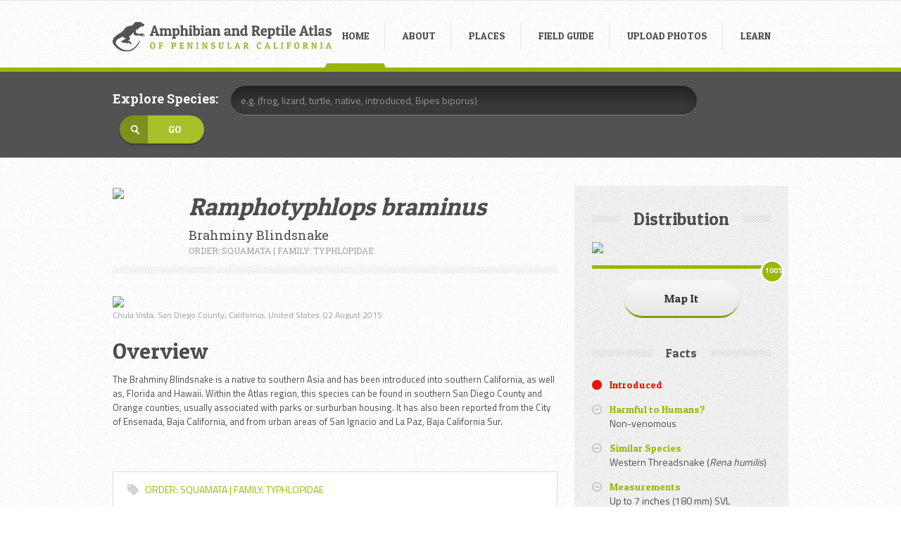

--- FILE ---
content_type: text/html
request_url: https://herpatlas.sdnhm.org/species/overview/brahminy-blindsnake/215/
body_size: 7911
content:
<!DOCTYPE html>
<html lang="en">
    <head>
        <meta charset="utf-8">
        <title>theNAT :: Amphibian and Reptile Atlas of Peninsular California</title>
        <meta name="description" content="">
        <meta name="keywords" content="">
        <meta name="viewport" content="width=device-width, initial-scale=1.0">
        <meta name="author" content="">

        <link href='https://fonts.googleapis.com/css?family=Patua+One' rel='stylesheet' type='text/css'>
<link href='https://fonts.googleapis.com/css?family=Roboto+Slab:400,700,300,100' rel='stylesheet' type='text/css'>
<link href='https://fonts.googleapis.com/css?family=Titillium+Web:400,700,200,300' rel='stylesheet' type='text/css'>
<link href="/static/css/style.css" rel="stylesheet">
<link href="/static/css/bootstrap.css" rel="stylesheet">
<link href="/static/css/jquery-ui.css" rel="stylesheet">
<link href="/static/css/resp.css" rel="stylesheet">
<!--<link href="/static/css/colorbox.css" rel="stylesheet">-->
<link href="/static/css/fancybox.css" rel="stylesheet">

<link href="/static/css/image-overlay.css" rel="stylesheet">
<link href="/static/css/iosOverlay.css" rel="stylesheet">
<link href="/static/css/jquery.jscrollpane.css" rel="stylesheet">
<link href="/static/css/progress.css" rel="stylesheet">

<link rel="shortcut icon" href="/static/img/favicon.ico" />
<link rel="apple-touch-icon" href="/static/img/touch-icon.png" />
<link rel="image_src" href="/static/img/touch-icon.png" />

<!-- HTML5 shim, for IE6-8 support of HTML5 elements -->
<!--[if lt IE 9]>
<script src="http://html5shim.googlecode.com/svn/trunk/html5.js"></script>
<![endif]-->

<!--[if IE 8]>
<style type="text/css">
    input[type="checkbox"], input[type="radio"] {
        display: inline;
    }
    input[type="checkbox"] + label, input[type="radio"] + label{
        display: inline;
        background: none;
        margin-bottom: 15px;
    }
    .zone {
        background-color: #727272;
        filter: alpha(Opacity=70);
    }
    .black {
        background-color: #727272;
        filter: alpha(Opacity=70);
    }
</style>
<![endif]-->

<!--<script src="/static/js/jquery.js"></script>-->
<script
src="https://code.jquery.com/jquery-1.12.4.min.js"
integrity="sha256-ZosEbRLbNQzLpnKIkEdrPv7lOy9C27hHQ+Xp8a4MxAQ="
crossorigin="anonymous"></script>

<script>
    /* <![CDATA[ */
    $(window).scroll(function fade() {
        if ($(window).scrollTop() > 400) {
            $("#navtop").css("display", "block");
        }
        else {
            $("#navtop").css("display", "none");
        }
    });
    /* ]]> */

</script>

    </head>

    <body>

        <div id="header" class="header">
    <a name="id_home"></a>

    <div class="navigate">
        <div class="width">
            <div class="logo inline">
                <a href="/"><img border="0" style="width: 315px;" src="/static/img/herp-atlas.png"/></a>
            </div>

            <div class="navigation inline">
                <ul class="sf-menu nav inline menuleft">
                    <li class="active"><a class="bleft" href="/">HOME</a></li>
                    <li><a class="bleft" href="#">ABOUT</a>
                            <ul>
                                <li><a href="/about/mission/">Mission</a></li>
                                <li><a href="/about/distribution_maps/">Distribution Maps</a></li>
                                <li><a href="/about/data_sources/">Data Sources</a></li>
                                <li><a href="/about/taxonomy/">Taxonomy</a></li>
                                <li><a href="/about/supporters/">Supporters</a></li>
                                <li><a href="/about/staff/">Staff</a></li>
                                <!--<li><a href="#">Website Use Statistics</a></li>-->
                            </ul>
                    </li>
                    <li><a id="link" class="bleft" href="/places/">PLACES</a>
                        <ul>
                            <li><a href="/places/by_region/">Search by Region</a></li>
                            <li><a href="/places/by_pr/">Browse Parks &AMP; Reserves</a></li>
                            <li><a href="/places/by_island/">Browse Islands</a></li>
                        </ul>
                    </li>
                    <li><a id="link_reg" class="bleft" href="/species/field_guide/">FIELD GUIDE</a>
                        <ul>
                            <li><a href="/species/latest_species/">Latest Species</a></li>
                            <li><a href="/species/by_common_name/">By Common Name</a></li>
                            <li><a href="/species/by_taxonomy/">By Taxonomy</a></li>
                        </ul>
                    </li>
                    <li class="uploadmenus"><a id="link_contact" class="bleft" href="/observations/">UPLOAD PHOTOS</a>
                        <ul class="uploadmenus">
                           <li><a href="/observations/inaturalist_projects/">iNaturalist Projects</a></li>
                            <li><a href="/observations/">Upload Photos</a></li>
                        </ul>
                    </li>
                    <li><a id="link_partners" class="bleft" href="#">LEARN</a>
                        <ul>
                            <li><a href="/learn/biodiversity/">Biodiversity</a></li>
                            <li><a href="/learn/introduced_species/">Introduced Species</a></li>
                        </ul>
                    </li>

                </ul>
            </div>
        </div>
        <div class="clear"></div>
        <div id="header_select">
            <select id="dynamic_select">
                <option value="" selected>Select A Page</option>
                    <option value="/about/mission/">About</option>
                    <option value="/places/">Places</option>
                    <option value="/species/field_guide/">Field Guide</option>
                    <option class="uploadmenus" value="/observations/">Upload Photos</option>
                    <option value="/learn/biodiversity/">Learn</option>
            </select>
        </div>
    </div>


</div>
<div id="navtop" class="width navigate" style="position: fixed;  display: none; top: 0px; left: 0px;right: 0px;z-index: 99999999999999999;">
    <div class="navigation">
        <ul class="nav inline menuleft">
            <li class="active"><a class="bleft" href="/">HOME</a></li>
            <li><a class="bleft" href="/about/mission/">ABOUT</a></li>
            <li><a id="link" class="bleft" href="/places/">PLACES</a></li>
            <li><a id="link_reg" class="bleft" href="/species/field_guide/">FIELD GUIDE</a></li>
            <li class="uploadmenus"><a id="link_contact" class="bleft" href="/observations/">UPLOAD PHOTOS</a></li>
            <li><a id="link_partners" class="bleft last" href="/learn/biodiversity/">LEARN</a></li>
        </ul>
    </div>
</div>

        



            <div class="container-fluid line contentt description_page">
                <div class="slides">
                    <div class="search_top">
                        <form style="margin: 0px;" method="post" action="/species/results/">
                            <div class="search" id="searchh">
                                <span class="white"><strong>Explore Species:</strong></span>
                                <input placeholder="e.g. (frog, lizard, turtle, Bipes biporus) " name="autocomplete" id="autocomplete" title="" type="text" class="span7 search-query">
                                <input type="hidden" id="specimenID"/>
                                <input type="submit" class="submit" value="Go" name="submit">
                            </div>
                        </form>
                    </div>
                </div>
                <div class="clear"></div>
                <div class="content description">
                    <div class="row-fluid cols">
                        <div class="left_content_descr span8">
                            <div class="left_content_descr span2">

                                <img class="img-rounded" src="https://brccapi.sdnhm.org/files/cache/8e004b299a23d961a7d96513be99ed6c.jpg">


                            </div>
                            <div class="left_content_descr span10">
                                <h1 class="text-left" style="font-style: italic;">Ramphotyphlops braminus</h1>
                                <p class="text-left"><span style="font: bold;font-size: 18px;">Brahminy Blindsnake</span><br/><span style="color: #a0a0a0;font-size: 12px;">ORDER: SQUAMATA | FAMILY: TYPHLOPIDAE</span></p>
                            </div>


                            <div class="clear"></div>
                            <div class="decoration text-center" style="height: 15px;"></div>

                            <div class="video">
                                <div id="myCarousel" class="carousel slide">
                                    <div class="carousel-inner content" style="width: 100%">

                                        <div class="item active">
                                            <div>
                                                <img id="215" class="img-rounded" src="https://brccapi.sdnhm.org/files/cache/6db9394ce30d33da2eb7458fc0001772.jpg" >
                                                <div style="font-size: 12px;color:#a0a0a0;margin-top: 5px;font-family: 'Titillium Web',sans-serif; ">Chula Vista, San Diego County, California, United States. 02 August 2015</div>
                                            </div>
                                        </div>
                                    </div>
                                    <div id="visiblepanel" class="visiblepanel">
                                        <a class="left carousel-control" href="#myCarousel" data-slide="prev" id="slide_left"></a>
                                        <a class="right carousel-control" href="#myCarousel" data-slide="next" id="slide_rigth"></a>
                                    </div>
                                </div>
                            </div>

                            <div class="tabbable" style="margin-bottom: 18px;">
                                <div id="tabs_pages">
                                    <!-- <ul class=" tabs_pages_ul row-fluid">
                                        <li class="active span3"><a href="#tab1" data-toggle="tab">Overview</a></li>
                                       <li class="span2"><a href="#tab2" data-toggle="tab">Identification</a></li>
                                        <li class="span2"><a href="#tab3" data-toggle="tab">Distribution</a></li>
                                        <li class="span2"><a href="#tab3" data-toggle="tab">Taxonomy</a></li>
                                        <li class="span2"><a href="#tab3" data-toggle="tab">Life History</a></li>
                                        <li class="span2"><a href="#tab3" data-toggle="tab">Conservation</a></li>
                                    </ul>-->
                                </div>
                                <div class="tab-content" style="padding-bottom: 9px;">
                                    <div class="tab-pane active" id="tab1">
                                        <div id="description_content">

                                            <div class="text_description_content">
                                                <h2>Overview</h2>
                                                <p>The Brahminy Blindsnake is a native to southern Asia and has been introduced into southern California, as well as, Florida and Hawaii. Within the Atlas region, this species can be found in southern San Diego County and Orange counties, usually associated with parks or surburban housing. It has also been reported from the City of Ensenada, Baja California, and from urban areas of San Ignacio and La Paz, Baja California Sur.</p>

                                            </div>
                                        </div>
                                    </div>
                                    <div class="tab-pane" id="tab2">
                                        <div id="backers_content">
                                            <div class="text_description_content">
                                                <p>
                                                    No information.

                                                </p>
                                            </div>
                                        </div>
                                    </div>
                                    <div class="tab-pane" id="tab3">
                                        <div id="updates_content">
                                            <div class="text_description_content">
                                                <p>
                                                    No information.

                                                </p>
                                            </div>
                                        </div>
                                    </div>
                                </div>
                            </div>

                            <div id="social_uncategorized">
                                <div class="left_social_uncategorized"><span>ORDER: SQUAMATA | FAMILY: TYPHLOPIDAE</span></div>

                            </div>
                            <div class="clear"></div>


                        </div>
                        <div class="sidebar_descr span4" style="height: 100% !important; padding-bottom: 20px;">
                            <div id="back_this_project_block">



                                <div class="backers_days_blocks first">
                                    <h3 class="decoration text-center"><span class="nobacgr_desc">Distribution</span></h3>
                                    <div class="row-fluid">

                                        <img id="imagemap" class="img-rounded" src="https://brccapi.sdnhm.org/files/cache/3108fa6bd05d10d3de98001f35d95b86.jpg"/>

                                    </div>

                                </div>

                                <div class="progressbar" style="height: 5px;"></div>

                                <div id="project1" value="456" class="slider"></div>


                                <div class="back_this_project_button">



                                    <button class="btn btn-large back_project" type="button" id="largeMap">
                                        <small>Map Preloading</small>
                                    </button>

                                </div>



                                                                <!--<div class="backers_days_blocks first">
                                    <div class="row-fluid">
                                        <div class="span1" style="margin-right: 10px"><div class="introducedspecies"></div></div>
                                        <div class="text_backers_days_blocks span10">
                                            <div class="bottom_text_backers_days_blocks">Introduced</div>
                                        </div>
                                    </div>
                                </div>-->

                                                                <!--<div class="backers_days_blocks first">
                                    <div class="row-fluid">
                                        <div class="span1" style="margin-right: 10px"><div class="image_first"></div></div>
                                        <div class="text_backers_days_blocks span10">
                                            <div class="bottom_text_backers_days_blocks">Account Completion Percentage</div>

                                        </div>
                                        <div id="project1" class="slider ui-slider ui-slider-horizontal ui-widget ui-widget-content ui-corner-all ui-slider-disabled ui-state-disabled" aria-disabled="true">
                                            <div class="ui-slider-range ui-widget-header ui-corner-all ui-slider-range-min" style="width: 60%;"></div>
                                            <a class="ui-slider-handle ui-state-default ui-corner-all" style="left: 60%;">60%</a>
                                        </div>
                                    </div>
                                </div>-->


                            </div>


                            <div id="pledges_block">

                                <h3 class="decoration text-center"><span class="nobacgr_desc">Facts</span></h3>


                                <div class="pledges_block_info">
                                    <div class="pledges_block_info_link_introduced"><a>Introduced</a></div>

                                </div>



                                <div class="pledges_block_info">
                                    <div class="pledges_block_info_link"><a id="link_pledges_block_info_link_1">Harmful to Humans?</a></div>
                                    <div id="pledges_block_info_1">
                                        <div class="pledges_block_info_text">Non-venomous</div>

                                    </div>
                                </div>

                                <div class="pledges_block_info">
                                    <div class="pledges_block_info_link"><a id="link_pledges_block_info_link_3">Similar Species</a></div>
                                    <div id="pledges_block_info_3">
                                        <div class="pledges_block_info_text">
                                            <p>Western Threadsnake (<em>Rena humilis</em>)</p>                                        </div>

                                    </div>
                                </div>
                                <div class="pledges_block_info">
                                    <div class="pledges_block_info_link"><a id="link_pledges_block_info_link_4">Measurements</a></div>
                                    <div id="pledges_block_info_4">
                                        <div class="pledges_block_info_text">
                                            Up to 7 inches (180 mm) SVL                                        </div>
                                    </div>
                                </div>

                            </div>


                                                        <div id="pledges_block">

                                <h3 class="decoration text-center"><span class="nobacgr_desc">Conservation Status</span></h3>



                                <div class="pledges_block_info">

                                                                                                                                        <div class="pledges_block_info_link"><a id="link_pledges_block_info_link_1">No conservation listing</a></div>


                                                



                                </div>

                            </div>

                            
                        </div>
                    </div>
                </div>
            </div>

                <div id="footer">
    <div class="footer">
        <div class="row-fluid">
            <div class="span3">
                <!--<br/>
                <img src="/static/img/footerlogo.png"/>
                <p></p>
                <br/>-->
                <p>This project was made possible in part by the Institute of Museum and Library Services.</p>
                <img src="/static/img/imls-logo.png"/>
            </div>
            <div class="span6 foot">
                <!--<h4>Latest Tweets</h4>-->
                <div class="tmargin20">
                    <div class="recents tweetfeeds">
  <img src="/static/img/footerlogo.png"/>
                    </div>
                </div>
            </div>
            <!--<div class="span3 foot">
                <h4>Recent Blog Posts</h4>
                <div class="tmargin20">
                    <div class="recents">
                        <p class="green"><a href="#">Lorem ipsus dolor sit amet</a></p>
                        <p class="green"><a href="#">Proin nibh aufu suscript</a></p>
                        <p class="green"><a href="#">Lorem ipsus dolor sit amet</a></p>
                    </div>
                    <p class="green recents"><a href="#">LQuri wfcw ertvc</a></p>
                </div>
            </div>-->
            <div class="span3 foot">
                <h4>Staff Picks</h4>
                <div class="flckr">
                    <div>

                        
                        <div class="flickr"><a href="/species/overview/western-banded-gecko/60/"><img src="https://brccapi.sdnhm.org/files/cache/754b9fe82710e71b5384a453dcd9df3a.jpg"/></a></div>


                        <div class="flickr"><a href="/species/overview/yellow-bellied-seasnake/187/"><img src="https://brccapi.sdnhm.org/files/cache/d7bf6ef9007c688baceac2de91441b6c.jpg"/></a></div>


                        <div class="flickr"><a href="/species/overview/ring-necked-snake/158/"><img src="https://brccapi.sdnhm.org/files/cache/690cd2a62bc9922a17891edfd29adf6e.jpg"/></a></div>


                        <div class="flickr"><a href="/species/overview/isla-cerralvo-sandsnake/154/"><img src="https://brccapi.sdnhm.org/files/cache/87b0728a7ca7f3f99c7fa6f7122bab0f.jpg"/></a></div>


                        <div class="flickr"><a href="/species/overview/sierra-cucap-collared-lizard/52/"><img src="https://brccapi.sdnhm.org/files/cache/d8391f2a749bca2329a8772abc34509b.jpg"/></a></div>


                        <div class="flickr"><a href="/species/overview/san-lucan-leaf-toed-gecko/68/"><img src="https://brccapi.sdnhm.org/files/cache/a0e46c3095a58fa0082003e90d863bf9.jpg"/></a></div>


                        <div class="flickr"><a href="/species/overview/garden-slender-salamander/28/"><img src="https://brccapi.sdnhm.org/files/cache/7d1c213552700ebf6c896166901c9dbe.jpg"/></a></div>


                        <div class="flickr"><a href="/species/overview/cape-striped-racer/168/"><img src="https://brccapi.sdnhm.org/files/cache/d3c69b36ab2225b7dc117c735a600eac.jpg"/></a></div>


                        <div class="flickr"><a href="/species/overview/baja-california-rattlesnake/203/"><img src="https://brccapi.sdnhm.org/files/cache/9af445ff82c3c5506d96b9103dd2f8f3.jpg"/></a></div>


                        <div class="flickr"><a href="/species/overview/baja-california-gopher-snake/179/"><img src="https://brccapi.sdnhm.org/files/cache/16445707e00399eb947166b219569e76.jpg"/></a></div>


                        <div class="flickr"><a href="/species/overview/california-treefrog/8/"><img src="https://brccapi.sdnhm.org/files/cache/552131d07593e29b476dd937d8e00e55.jpg"/></a></div>


                        <div class="flickr"><a href="/species/overview/agassiz-s-desert-tortoise/229/"><img src="https://brccapi.sdnhm.org/files/cache/270fff076661967e0575d1c05cbbfd3a.jpg"/></a></div>

                    </div>
                </div>
            </div>
        </div>
    </div>
    <div class="footer_bot">
        <div class="footer_bott">
            <div class="fleft">&copy; All Rights Reserved. theNAT 2025 </div>
            <div class="fright">
                <!--<ul id="social_b" class="socialbott inline">
                    <li><a href="https://twitter.com/PeninsularCA" target="_blank" title="twitter"><img src="/static/img/social/icon_footer_tw.png" alt=""></a></li>
                    <li><a href="https://www.facebook.com/pages/San-Diego-Natural-History-Museum-Herpetology-Department/124830206413?sk=timeline&ref=page_internal" title="facebook" target="_blank"><img src="/static/img/social/icon_footer_face.png" alt=""></a></li>

                </ul>-->
            </div>
            <div class="clear"></div>
        </div>
    </div>
</div>

        <script>
    /* <![CDATA[ */
    $(function () {

        $('ul.sf-menu').superfish({
            speed: 'fast',
            cssArrows: false
        });

        $("#autocomplete").autocomplete({
            minLength: 1,
            //source: "http://brccapi.sdnhm.org/services/herpatlas/bykeywords/",
            source: "/species/autocomplete/",
            focus: function (event, ui) {
                $("#autocomplete").val(ui.item.label);
                return false;
            },
            select: function (event, ui) {
                $("#autocomplete").val(ui.item.label);
                $("#specimenID").val(ui.item.guid);
                /*$( "#project-id" ).val( ui.item.value );
                 $( "#project-description" ).html( ui.item.desc );
                 $( "#project-icon" ).attr( "src", "images/" + ui.item.icon );*/
                window.location.href = '/species/overview/' + ui.item.fieldguideapi_common_name.replace(/\s+/g, '-').toLowerCase() + '/' + ui.item.guid + '/';
                return false;
            }
        })
                .data("ui-autocomplete")._renderItem = function (ul, item) {

            var labelTxt = String(item.label).replace(
                    new RegExp(this.term, "gi"),
                    "<span class='label label-success'>$&</span>");

            var commonName = String(item.fieldguideapi_species_scientific_name).replace(
                    new RegExp(this.term, "gi"),
                    "<span class='label label-success'>$&</span>");

            return $("<li></li>")
                    .data("item.autocomplete", item)
                    .append("<a>" + labelTxt + " <small class='muted'><em>" + commonName + "</em></small></a>")
                    .appendTo(ul);
        };

    });
    /* ]]> */

</script>

<script src="/static/js/jquery.sfmenu.js"></script>
<script src="/static/js/iosOverlay.js"></script>
<script src="/static/js/spin.min.js"></script>
<script src="/static/js/jquery.selectbox.min.js"></script>
<script src="/static/js/bootstrap.js"></script>
<script src="/static/js/jquery-uii.js"></script>
<script src="/static/js/contact.js"></script>
<script src="/static/js/jquery.colorbox.js"></script>
<script src="/static/js/jquery.placeholder.js"></script>
<script src="/static/js/jquery.tweet.js"></script>
<script src="/static/js/jflickrfeed.min.js"></script>
<script src="/static/js/scripts.js"></script>
<!--<script src="http://mlens.musings.it/js/jquery.mlens-1.2.min.js"></script>-->
<script src="/static/js/image-overlay.js"></script>
<script src="/static/js/jquery.mousewheel.js"></script>
<script src="/static/js/jquery.jscrollpane.min.js"></script>
<script src="/static/js/jquery.tweet.js"></script>
<script src="/static/js/progress.js"></script>
<script src="/static/js/charts.js"></script>
<script src="/static/js/jquery.confirm.min.js"></script>
<script src="/static/js/mobile-detect.min.js"></script>

<script type="text/javascript">



//var md = new MobileDetect(window.navigator.userAgent);
var md= navigator.platform
var userip = '13.59.183.101';
//alert(navigator.platform);

if(md == 'Linux' ){

/* HIDE CURSOR */
	document.body.style.cursor = 'none';

//alert('android '+userip);
$("#normalsite").hide()
$(".interactivehide").hide()
$(".uploadmenus").hide()


var clicked = false, clickY;
$(document).on({
    'mousemove': function(e) {
        clicked && updateScrollPos(e);
    },
    'mousedown': function(e) {
        clicked = true;
        clickY = e.pageY;
    },
    'mouseup': function() {
        clicked = false;
        $('html').css('cursor', 'auto');
    }
});

var updateScrollPos = function(e) {
    $('html').css('cursor', 'row-resize');
    $(window).scrollTop($(window).scrollTop() + (clickY - e.pageY));
}


$('.search-query').onScreenKeyboard({

    'rewireReturn': 'submit',
    'disableSymbols':true

});


}else{



	$("#interactive").hide()


}


    $(document).ready(function () {



    	/*$('.search-query').onScreenKeyboard({

    	    'rewireReturn': 'submit',
    	    'disableSymbols':true

    	});*/





    	$('a').click(function() {

    		if($(this).attr('href') === undefined) {
    			   // Element 'a' has no href
    			}else{
    				touchscreen($(this).attr('href'));
    			}



        });




    	$(".btn").click(function(){
    		touchscreen($(this).attr('href'));
    		});







        /*$('.tweetfeeds').twittie({
            apiPath: '/static/twitter/tweet.php',
            username: 'PeninsularCA',
            dateFormat: '%b. %d, %Y',
            template: '<p class="green"> <span style="color:#a6a6a6 !important;">{{screen_name}}:</span> <a target="_blank" href="{{url}}">{{tweet}}</a><br/><small>{{date}}</small></p>',
            count: 2,
            hideReplies: true
        });*/

        $('form .search').find("input[type=text]").each(function (ev)
        {
            if (!$(this).val()) {
                $(this).attr("placeholder", "e.g. (frog, lizard, turtle, native, introduced, Bipes biporus)");
            }
        });

         $('#dynamic_select').bind('change', function () {
            var url = $(this).val(); // get selected value
            if (url) { // require a URL
                window.location = url; // redirect
            }
            return false;
        });


$('.search_top form').submit(function() {
    if ($.trim($("#autocomplete").val()) === "") {
                            $.confirm({
                        text: "<h2>Huh? I'm not sure what to search for.</h2><p>Enter a search term, e.g. frog, lizard, turtle, native, introduced, Bipes biporus...</p>",
                        title: "Required Fields",
                        confirm: function() {
                            //$('#file').fileExif(someCallback);
                        },
                        confirmButton: "Ok",
                        post: false
                    });

        return false;
    }
});




    });




function touchscreen(url){




	if(url !=="#" && url !=="#tab1" && url !=="#tab2" && url !=="#tab3" && url !=="#tab4")  {
    //alert(url)
	    var opts = {
	            lines: 13, // The number of lines to draw
	            length: 11, // The length of each line
	            width: 5, // The line thickness
	            radius: 17, // The radius of the inner circle
	            corners: 1, // Corner roundness (0..1)
	            rotate: 0, // The rotation offset
	            color: '#FFF', // #rgb or #rrggbb
	            speed: 1, // Rounds per second
	            trail: 60, // Afterglow percentage
	            shadow: false, // Whether to render a shadow
	            hwaccel: false, // Whether to use hardware acceleration
	            className: 'spinner', // The CSS class to assign to the spinner
	            zIndex: 100, // The z-index (defaults to 2000000000)
	            top: 'auto', // Top position relative to parent in px
	            left: 'auto' // Left position relative to parent in px
	        };
	        var target = document.createElement("div");
	        document.body.appendChild(target);
	        var spinner = new Spinner(opts).spin(target);
	        var overlay = iosOverlay({
	            text: "Loading...",
	            spinner: spinner
	        })
} else {
//alert('no match')
}




}




</script>

<!-- Google tag (gtag.js) -->
<script async src="https://www.googletagmanager.com/gtag/js?id=G-3LHSGQRPDN"></script>
<script>
  window.dataLayer = window.dataLayer || [];
  function gtag(){dataLayer.push(arguments);}
  gtag('js', new Date());

  gtag('config', 'G-3LHSGQRPDN');
</script>

<!--[if IE 8]>
<script src="/static/js/css3-mediaqueries.js"></script>
<![endif]-->

        <script type="text/javascript">

            $(document).ready(function () {
                $('#largeMap').click(function () {
                    window.location = '/species/fullmap/brahminy-blindsnake/215/';
                });


                /*  $("#215").mlens(
                 {
                 imgSrc: $("#215").attr("data-big"),	// path of the hi-res version of the image
                 lensShape: "circle",				// shape of the lens (circle/square)
                 lensSize: 180,					// size of the lens (in px)
                 borderSize: 4,					// size of the lens border (in px)
                 borderColor: "#fff",				// color of the lens border (#hex)
                 borderRadius: 0,				// border radius (optional, only if the shape is square)
                 imgOverlay: $("#green_monster").attr("data-overlay"), // path of the overlay image (optional)
                 overlayAdapt: true // true if the overlay image has to adapt to the lens size (true/false)
                 });*/

//progressJs("#largeMap").start();

                $('#largeMap').attr("disabled", true);

               // $('#imagemap').load(function () {

                    var text = 'Ramphotyphlops braminus';

                    $.ajax({
                        type: "GET",
                        cache: 'false', // just to clear your cache
                        url: '/species/checkspecify/' + text.toLowerCase(),
                        dataType: "json",
                        beforeSend: function () {
                            //progressJs(".progressbars").setOptions({overlayMode: true, theme: 'blueOverlayRadiusWithPercentBar'}).start().autoIncrease(1, 1000);

                            interval = setInterval(function () {

                                $('.ui-slider-handle').text(parseInt($('.ui-slider-handle').text()) + 1 + '%');
                                $("#project1").slider("value", parseInt($('.ui-slider-handle').text()) + 1)
                                // console.log(parseInt($('.ui-slider-handle').text())+1);
                                // $('#project1').find(".ui-slider-handle").text('99%');
//$( "#project1" ).slider("value", 8);
                            }, 1000);


                            $('#largeMap').html('<small>Map Preloading</small>');


                             timeout = setTimeout(function () {
                             clearInterval(interval); // stop the interval
                            $('#largeMap').attr("disabled", false);
                            $('#largeMap').html('<small>Map It</small>');
                            $('#project1').find(".ui-slider-handle").text('100%');
                            $("#project1").slider("value", 100);
                                                }, 90000);


                        },
                        success: function (data, textStatus, jqXHR)
                        {
                            //data - response from server
                            //alert('done');
                            $('#largeMap').attr("disabled", false);
                            $('#largeMap').html('<small>Map It</small>');
                            //progressJs(".progressbar").increase(100);
                            //$(".progressjs-percent").fadeOut("slow");
                            clearInterval(interval); // stop the interval
                            $('#project1').find(".ui-slider-handle").text('100%');
                            $("#project1").slider("value", 100);

                        },
                        error: function (jqXHR, textStatus, errorThrown)
                        {
//alert('error');
                        }
                    });




               // });

                $("#project1").slider({
                    animate: true,
                    orientation: "horizontal",
                    range: "min",
                    disabled: true,
                    max: 100
                            //slide: refreshSwatch,
                            //change: refreshSwatch
                });
                $('#project1').find(".ui-slider-handle").text('0%');
//$( "#project1" ).slider("value", 8);

            });

        </script>
    </body>
</html>


--- FILE ---
content_type: text/css
request_url: https://herpatlas.sdnhm.org/static/css/style.css
body_size: 10557
content:
html, body, div, span, applet, object, iframe,
h1, h2, h3, h4, h5, h6, p, blockquote, pre,
a, abbr, acronym, address, big, cite, code,
del, dfn, em, img, ins, kbd, q, s, samp,
small, strike, strong, sub, sup, tt, var,
b, u, i, center,
dl, dt, dd, ol, ul, li,
fieldset, form, label, legend,
table, caption, tbody, tfoot, thead, tr, th, td,
article, aside, canvas, details, embed,
figure, figcaption, footer, header, hgroup,
menu, nav, output, ruby, section, summary,
time, mark, audio, video {
    margin: 0 auto;
    padding: 0;
    border: 0;
    font-size: 100%;
    font: inherit;
    vertical-align: baseline;
}
/* HTML5 display-role reset for older browsers */
article, aside, details, figcaption, figure,
footer, header, hgroup, menu, nav, section {
    display: block;
}
body {
    line-height: 1;
    
        -webkit-touch-callout: none;
    -webkit-user-select: none;
    -khtml-user-select: none;
    -moz-user-select: none;
    -ms-user-select: none;
    user-select: none;

}
a {
   outline: 0 !important; /* remove the outline on all links by ray */
}
:focus {
   outline:none !important; /* remove the outline on all links by ray */
}
ol, ul {
    list-style: none;
}
blockquote, q {
    quotes: none;
}
blockquote:before, blockquote:after,
q:before, q:after {
    content: '';
    content: none;
}
table {
    border-collapse: collapse;
    border-spacing: 0;
}


/*  HEADER  STYLE   */

#header {
    margin: 0 auto;
    color: #4d4d4d;
}
.width {
    width: 960px;
}
#header a{
    color: #4d4d4d;
}
#header a:hover{
    color: #98b709;
}
#navtop a{
    color: #4d4d4d;
}
#navtop a:hover{
    color: #98b709;
}

.reg .bleft {
    /*padding: 12px 19px 12px 17px;*/
    line-height: 22px;
}

.reg img {
    margin: 2px 5px 4px 2px;
}
.header a:hover {
    text-decoration: none;
    color: #585858;
}
.menuleft li {
    margin-left: -4px;
}

#header .navigate {
    background: url("../img/background.png") repeat;
    padding-top: 30px;
    border-top: 1px solid #e6e6e6;
}
#navtop {
    background: url("../img/bckgr_top.png") repeat;
    border-top: 1px solid #e6e6e6;
    opacity: 0.92;
}

/* SOCIAL */

.social {

}
#social, #social_b {
    list-style: none;
    text-align: right;
    margin: 0;
}
#social li, #social_b li, #social_mid li  {
    display: inline-block;
    margin-right: 5px;
    line-height: 24px;
    vertical-align: middle;
}
#social ul, #social_b ul , #social_mid ul  {
    margin: 0;
}

#social a:hover img, #social_b a:hover img, #social_mid a:hover img  {
    -moz-opacity: 1;
    -khtml-opacity: 1;
    opacity: 1;
}
#social a:hover, #social_b a:hover , #social_mid a:hover  {
    text-decoration: none;
}
#social a.active, #social_b a.active, #social_mid a.active  {
    color: #98b709;
}
#social a img, #social_b a img, #social_mid a img  {
    display: block;
    -moz-opacity: 0.5;
    -khtml-opacity: 0.5;
    opacity: 0.5;
    -webkit-transition: all 0.2s ease-in-out;
    -moz-transition: all 0.2s ease-in-out;
    -o-transition: all 0.2s ease-in-out;
    transition: all 0.2s ease-in-out;
}
#social .bleft, #social_b .bleft, #social_mid .bleft  {
    padding: 10px 7px 10px 10px;
    text-align: center;
}

.face {
    background: url('../img/social/icon_header_face.png') no-repeat;
    background-position: 2px;
}
.tweet {
    background: url('../img/social/icon_header_tw.png') no-repeat;
    background-position: 2px;
}
/* /SOCIAL */


/*  /HEADER  STYLE   */




/*  SLIDER  STYLE   */
.slides {
    /*height: 470px;*/
    background-color: #7b7b7b;
    /*border-bottom: 6px solid #98b709;*/
}
.search_top {
    background-color: #525252;
}
.search {
    width: 960px;
    padding: 20px;
}
.search_lastproj {
    width: 960px;
}
.search-wrapper {
    position: absolute;
    width: 100%;
    background-color: rgba(77, 77, 77, 0.9);
    z-index: 10;
}
.searchr {
    position: relative;
}
.searchr .advanced-search {
    padding-top: 20px;
}

.searchr .advanced-search-control {
    position: absolute;
    right: 25%;
}
.expanded{
    background: url('../img/latest_projjj.png') !important;
}
.latest {
    background: url('../img/latest_proj_bottt.png');

}
.adv_search {
    width: 187px;
    height: 21px;
    position: absolute;
    right: 10%;
    z-index: 1;
    cursor: pointer;
}

.search input.search-query{
    background-color: #434343;
    /* text for the search query */
    color: #ffffff !important;
    *background-color: #242424;
    background-image: -moz-linear-gradient(top, #242424, #434343);
    background-image: -webkit-gradient(linear, 0 0, 0 100%, from(#242424), to(#434343));
    background-image: -webkit-linear-gradient(top, #242424, #434343);
    background-image: -o-linear-gradient(top, #242424, #434343);
    background-image: linear-gradient(to bottom, #242424, #434343);
    border-bottom: 1px solid #7d7d7d;
    -webkit-box-shadow: inset 0px 0px 17px rgba(35, 35, 35, 0.69);
    -moz-box-shadow:   inset 0px 0px 17px rgba(35, 35, 35, 0.7);
    box-shadow:        inset 0px 0px 17px rgba(35, 35, 35, 0.7);

}
.search input[type="text"]{
    height: 33px;
    border-radius: 25px;
    width: 66%;
    line-height:33px\0/;

}
.login a.login-link {
    display: block;
    background: url(../img/arrow.png) no-repeat 20px center;
    padding: 12px 15px 12px 30px;
    /*border-left: 1px solid #e6e6e6;*/
}
.user-links .login {
    position: relative;
    display: inline-block;
}
.portfolio-listing {

}
.search .btn-group > .btn:first-child{
    border-top-left-radius: 25px;
    border-bottom-left-radius: 25px;
    border-bottom-right-radius: 0;
    border-top-right-radius: 0;
    box-shadow: none;
    padding: 10px 10px 10px 15px;
    color: #fff;
    border-color: #3b4503;
    background-color: #728906;

    box-shadow: 0 2px 2px rgba(0, 0, 0, 0.3) !important;

    border: none !important;
}

.search .btn-group > .btn:first-child:hover {
    background-position: 100%;
}

.search .btn-group > .btn:last-child{
    font-family: 'Patua One';
    box-shadow: 0 2px 2px rgba(0, 0, 0, 0.3) !important;
    border-top-left-radius: 0;
    border-bottom-left-radius: 0;
    border-top-right-radius: 25px;
    border-bottom-right-radius: 25px;
    padding: 10px 18px 10px 17px;
    font-size: 14px;
    text-shadow: none !important;
    color: #fff;
    background-color: #98b709;
    background-image: -moz-linear-gradient(top, #b2c945, #99b70a);
    background-image: -webkit-gradient(linear, 0 0, 0 100%, from(#b2c945), to(#99b70a));
    background-image: -webkit-linear-gradient(top, #b2c945, #99b70a);
    background-image: -o-linear-gradient(top, #b2c945, #99b70a);
    background-image: linear-gradient(to bottom, #b2c945, #99b70a);
    background-repeat: repeat-x;
    border: none !important;
    -pie-background: linear-gradient(to bottom, #b2c945 0%, #99b70a 100%);
    -ms-filter: "progid:DXImageTransform.Microsoft.gradient(GradientType=0,startColorstr='#b2c945', endColorstr='#99b70a')";
    filter: progid:DXImageTransform.Microsoft.gradient(GradientType=0, startColorstr="#b2c945", endColorstr="#99b70a");

}
.search .btn-group {
    border-radius: 25px;
    -webkit-box-shadow: 0px 0px 17px rgba(50, 50, 50, 0.9);
    -moz-box-shadow:    0px 0px 17px rgba(50, 50, 50, 0.9);
    box-shadow:         0px 0px 17px rgba(50, 50, 50, 0.9);
}

.white {
    color: #fff;
    margin-right: 15px;
    font-size: 18px;
}

/*  /SLIDER  STYLE   */



/*  CONTENT  STYLE   */
.content {
    width: 960px;
    color: #4d4d4d;
}
.about {
    margin-top: 50px;
}
.about_cont {
    margin-top: 30px;
    font-size: 16px;
    line-height: 24px;
}
.contentt {
    background: url("../img/background.png") repeat !important;
    padding-bottom: 40px;
}
.contentt h1{
/*    font-size: 45px;*/
font-size: 35px;
}
.content .folder{
    text-align: center;
}
.folders img{
    /*height: 102%;*/
}
.content .btn {
    background-image: -moz-linear-gradient(top, #f8f8f8, #e6e6e6);
    background-image: -webkit-gradient(linear, 0 0, 0 100%, from(#f8f8f8), to(#e6e6e6));
    background-image: -webkit-linear-gradient(top, #f8f8f8, #e6e6e6);
    background-image: -o-linear-gradient(top, #f8f8f8, #e6e6e6);
    background-image: linear-gradient(to bottom, #f8f8f8, #e6e6e6);
    background-repeat: repeat-x;
    border-top: 1px solid #ffeeff;
    *border: 0;
    /*border-color: #e6e6e6 #e6e6e6 #bfbfbf;*/
    /*border-color: rgba(0, 0, 0, 0.1) rgba(0, 0, 0, 0.1) rgba(0, 0, 0, 0.25);*/
    /*border-bottom-color: #b3b3b3;*/
    -pie-background: linear-gradient(to bottom, #f8f8f8 0%, #e6e6e6 100%);
    -ms-filter: "progid:DXImageTransform.Microsoft.gradient(GradientType=0,startColorstr='#f8f8f8', endColorstr='#e6e6e6')";
    filter: progid:DXImageTransform.Microsoft.gradient(GradientType=0, startColorstr="#f8f8f8", endColorstr="#e6e6e6");

}
.content .lorem{
    /*height: 14px;*/
    border-bottom: 1px solid #e7e7e7;
    padding: 3px;
}
.green_line {
    height: 5px;
    float: left;
    background-color: #99b70a;
}

.white_line {
    height: 5px;
    float: left;
    background-color: #ebebeb;
}
.lines {
    height: 5px;
}

.projects {
    margin-top: 50px;
}

.projects {
    margin-top: 50px;
}
.projects .bordered {
    border: 1px solid #e6e6e6;
    background: #fff;
}
.font_p p{
    font-family: 'Titillium Web', sans-serif;
    font-weight: 400;
}
.border_proj {
    border-top: 1px solid #e7e7e7;
    border-bottom: 1px solid #e7e7e7;
}
.column_project {
    padding: 20px 4px 20px 20px;
}
.steps {
    border-bottom: 1px solid #e6e6e6;
}
.projects .title{
    padding-bottom: 10px;
    border-bottom: 1px solid #e6e6e6;
}

.proj_name {
    padding: 5px 5px 5px 20px;

}
.inputp {
    background-color: #e6e6e6;
    margin-top: 10px;
}
.partner_bott {
    background-color: #fff;
    margin-top: 40px;
    border-top: 1px solid #e7e7e7;
    border-bottom: 1px solid #e7e7e7;
}
.partners {
    width: 960px;
    padding-top: 30px;
}
#searchh .submit {
    display: inline;
    width: 120px;
    height: 40px;
    font-family: "Patua One";
    font-weight: 200;
    margin-left: 10px;
    font-size: 1em;
    text-transform: uppercase;
    color: #ffffff;
    background: url("../img/search-button-background.png") no-repeat left #a6c12a;
    cursor: pointer;
    padding-left: 43px;
    border: none;
    border-radius: 25px;
    box-shadow: 0 2px 2px rgba(0, 0, 0, 0.3);
    text-shadow: none;
}
.partner {
    display: inline-block;
    vertical-align: top;
    margin: 0 0.5% 10px;
}
.partn_pics {
    padding: 60px 0;
    text-align: center;
}
.partn_pics img{
    display: block;
}
.patn_pic_f {
    /*display: inline;*/
    /*float: left;*/
}
.patn_pic_f a {
    display: inline-block;
    vertical-align: top;
    margin: 0 0.5% 10px;
}
.patn_pic {
    display: inline;
    /*float: left;*/
    margin: 7px;
}
.patn_pic img{
    vertical-align: top;
}
#footer {
    background: url("../img/footer_bckgr.png") repeat;
    font-family: 'Roboto Slab', serif;
}
.footer_bot {
    color: #fff;
    background-color: #1a1a1a;
}

.footer {
    width: 960px;
    color: #a6a6a6;
    padding: 30px 0;
}
.footer h2 {
    color: #fff;
}
.footer p, .footer span {
    font-family: 'Titillium Web', sans-serif;
}
.footer h4{
    color: #e6e6e6;
}

.footer_bott {
    width: 960px;
    padding: 20px;
    color: #a6a6a6;
    font-family: 'Titillium Web', sans-serif;
}
.nomarg {
    margin: 0;
}

.conts {
    margin-top: 40px;
    margin-bottom: 40px;
}
.line_decor {
    height: 20px;
    margin: 40px 0;
}
.author_proj {

    height: 162px;
    margin-top: 3px;
    /*width: 290px;*/
}
.proj_1 {
    background: url("../img/proj1V2.jpg") no-repeat;
}
.proj_2 {
    background: url("../img/proj2.jpg") no-repeat;
}
.proj_3 {
    background: url("../img/proj3.jpg") no-repeat;
}
.proj_4 {
    background: url("../img/proj4.jpg") no-repeat;
}
.proj_5 {
    background: url("../img/proj5.jpg") no-repeat;
}
.proj_6 {
    background: url("../img/proj6.jpg") no-repeat;
}
.author_proj_2column {
    /*background-color: #4d4d4d;*/
    /*height: 250px;*/
    margin: 3px;
}
.author_proj_2column img {
    display: block;
    width: 100% !important;
    height: auto;
}
.author_proj_4column img {
    display: block;
    width: 100% !important;
    height: auto;
}

.author_proj_4column {
    background-color: #4d4d4d;
    /*height: 130px;*/
    margin: 3px;
}
.top_border {
    border-top: 1px solid #e7e7e7;
}
.author_proj_bott {
    vertical-align: 30%;
}
.proj {
    margin-top: 30px;
    margin-bottom: 30px;
}
.tags .btn{
    margin-left: 6px;
    font-size: 13px;
    font-family: 'Patua One',sans-serif;
    font-weight: 100;
}
.duration .bleft{
    height: 460px;
}
.duration ul{
    margin-left: 10px;
    margin-top: 30px;
}
.duration li{

}
.duration li.disc{
    color: green;
}
.black_font {
    color: #4d4d4d;
}
.create_butt .btn {
    width: 165px;
    border-radius: 25px;
}
.recents .green {
    padding-bottom: 20px;
    background: url("../img/foot_line.png") repeat-x;
    background-position: bottom;
}

.foot a:hover, .foot a:active {
    text-decoration: none;
    color: #a0b77d;
    cursor: pointer;
}
.flckr {
    margin-top: 20px;
}
.flickr {
/*    margin: 0 11px 15px 0;*/
margin: 0 8px 15px 0;
    height: 44px;
    width: 44px;
    /*background: url("../img/flkr1.png") no-repeat;*/
    display: inline-block;
    opacity: 0.65;
}
.flickr:hover, .flickrl:hover {
    opacity: 1;
    cursor: pointer;
}

.flickrl {
    padding: 0 0 15px 0;
    height: 44px;
    width: 44px;
    background: url("../img/flkr1.png") no-repeat;
    display: inline-block;
    opacity: 0.6;
}
.recents a {
    color: #98b709;
}
.proj_name .bleft {
    padding: 16px 13px 10px 13px;
    display: inline;
    padding: 16px 13px 10px 13px\0/;
    border-left: 1px solid #e7e7e7;
}
.proj_name img {
    padding-bottom: 10px;
}
.descr {
    padding: 10px 20px 0 20px;
}
.descr_2column {
    padding: 20px 40px 12px 30px;
}
.price .span4, .price .span12, .price .span6 {
    text-align: left;
    padding-left: 15px;
    padding-top: 6px;
}
.price .span4, .price .span6 {
    margin: 0 !important;
}
.price .span4 {
    width: 32% !important;
}
.price2column .span4 {
    margin: 0 !important;
    text-align: left;
    padding: 20px 0 20px 30px;
}

.topbordered {
    border-top: 1px solid #e7e7e7;
}
.bordered .border {
    border-top: 1px solid #e7e7e7;
    border-bottom: 1px solid #e7e7e7;
    padding: 0px 3px 3px 3px;
}
.message .btn {
    padding: 7px 20px;
}

.title_decor .title_h1 {
    background: url('../img/description/line-diagonal.png') repeat-x;
    display: inline-block;
    float: left;
    height: 12px;
    width: 400px;
    margin-top: 18px;
}
.decoration {
    padding: 0 20px;
    background: url('../img/description/line-diagonal.png') repeat-x;
    background-position: 50% 60%;
}
.btns {
    margin: 40px 0;
}
.nobacgr {
    padding: 0 20px;
    background: url("../img/background.png") repeat;
}
.nobacgr_whit {
    background: #fff;
    padding: 10px 20px;
}
.nobacgr_desc {
    background: url('../img/description/bkg_sidebar.png') repeat;
    padding: 10px 20px;
}

.create_butt {
    margin: 20px;
}
.title_decor .title_h1r {
    background: url('../img/description/line-diagonal.png') repeat-x;
    display: inline-block;
    float: right;
    height: 12px;
    width: 400px;
    margin-top: 18px;
}

.topbordered strong {
    /*font-size: 17px;*/
    font-size: 14px;
}

.butt_small {
    font-size: 13px;
}
/*  /CONTENT  STYLE   */

/*CHECKBOX*/

ul { margin: 25px; list-style: none; }
input[type="checkbox"],
input[type="radio"] {
    display:none;
}
input[type="checkbox"] + label,
input[type="radio"] + label {
    color: #444;
    cursor: pointer;
    margin-bottom: 15px;
}
input[type="checkbox"] + label:hover,
input[type="radio"] + label:hover {
    color: green;
}
input[type="checkbox"] + label::before,
input[type="radio"] + label::before {
    content: "";
    display: inline-block;
    height: 17px;
    width: 18px;
    margin: 0 5px 0 0;
    background-image: url(../img/sprite.png);
    background-repeat: no-repeat;
}
input[type="checkbox"] + label::before {
    background-position: -38px -260px;
}
input[type="radio"] + label::before {
    background-position: 0px -279px;
}
input[type="checkbox"]:checked + label::before {
    background-position: -114px -260px;
}
input[type="radio"]:checked + label::before {
    background-position: -108px -279px;
}


/* //CHECKBOX*/






/* NAV */
.navigation {
    /*margin-left: 123px;*/
    /*margin-right: 5px;*/
    float: right;
} #navtop .navigation {
    text-align: center;
    float: none;
}
.logo {
    /*vertical-align: middle;*/
    position: absolute;
    /*top: 62px;*/
    /*float: left;*/
    /* top: 20px;*/
}
.titul {
    font-family: 'Titillium Web', sans-serif;
}
#header .nav a{
    /*padding: 10px 30px;*/
    padding: 10px 25px;
    margin-bottom: 25px;
    font-family: 'Patua One',sans-serif;
}
#navtop .nav a{
    padding: 20px 30px;
    font-family: 'Patua One',sans-serif;
    text-decoration: none;
}
#header .nav .active {
    background: url("../img/active_bottt.png") no-repeat;
    background-position: bottom;
    background-size: 100% 10%;
}

.full {
    width: 960px;
}

.line {
    border-top:6px solid #98b709;
    border-bottom:6px solid #98b709;
}

#top_slide {
    padding: 37px 0;
    margin: 0 auto;
    padding: 25px 0\0/;
}

.newflag {
    padding: 16px 13px 10px 13px;
    border-left: 1px solid #e7e7e7;
}
.contacts .row-fluid{
    width: 96%;
}
.contacts {
    background-color: #fff;
    border: 1px solid #e7e7e7;
}

.contacts form{
    margin: 0;
}

.bborder {
    border-bottom: 1px solid #e7e7e7;
    padding: 20px 20px 10px 20px;
}
.social_decc {
    padding: 16px 20px 16px 17px;
}
.social_bord {
    border-bottom: 1px solid #e7e7e7;
}
.social_bord_last {

}
.social_border_last {
    padding: 10px;
}

.message {
    padding: 10px 20px 20px 20px;
}
.cont_info {
    float:left;
}
/* NAV */


/*UPLOAD*/
div.upload_img {
    height: 30px;
    background: url(../img/upload_img.png);
    opacity: 1;
    cursor: pointer;
    margin-top: 10px;
}
div.upload_pic1 {
    height: 30px;
    background: url(../img/upload_slide1.png);
    opacity: 1;
    cursor: pointer;
    margin-top: 10px;
}
div.upload_pic2 {
    height: 30px;
    background: url(../img/upload_slide2.png);
    opacity: 1;
    cursor: pointer;
    margin-top: 10px;
}
div.upload_pic3 {
    height: 30px;
    background: url(../img/upload_slide3.png);
    opacity: 1;
    cursor: pointer;
    margin-top: 10px;
}
div.upload_html {
    height: 30px;
    background: url(../img/upload_html.png);
    opacity: 1;
    cursor: pointer;
    margin-top: 10px;
}
div.upload_img:hover,
div.upload_html:hover,
div.upload_pic1:hover,
div.upload_pic2:hover,
div.upload_pic3:hover  {
    opacity: 0.8;
    cursor: pointer;
}

div.upload_img input,
div.upload_html input,
div.upload_pic1 input,
div.upload_pic2 input,
div.upload_pic3 input {
    display: block !important;
    width: 202px !important;
    height: 30px !important;
    opacity: 0 !important;
    overflow: hidden !important;
    cursor: pointer;
}
/* /UPLOAD*/




/*   Features  */


.inline {
    display: inline-block;
}
.inline-table {
    display: inline-table;
}

.clear {
    clear: both;
}
.clrbot {
    margin-bottom: 10px;
}
.bleft {
    border-left: 1px solid #e7e7e7;
}
.bleft.last {
    border-right: 1px solid #e7e7e7;
}
.bright {
    border-right: 1px solid #e7e7e7;
}
.create_projects {
    border: 1px solid #e7e7e7;
    background-color: #fff;
}

.fright {
    float:right;
}.fleft {
    float:left;
}
.paddin_map {
    padding: 3px;
    border: 1px solid #e7e7e7;
    margin-top: 15px;
}
.map {
    /*background-color: #7b7b7b;*/
    /*height: 196px;*/
}
.cont {
    margin-top: 30px;
    font-family: 'Titillium Web', sans-serif;
    font-size: 13px;
}
.cont strong{
    font-family: 'Roboto Slab', serif;
}
.contp p{
    margin-bottom: 15px;
}
.green {
    color: #98b709;
}
.text-green {
    color: #98b709;
}
.gray  {
    color: #adadad;
}
.gray_select  {
    color: #999db3;
}
.folders {
    margin-top: 30px;
}
.folder_bordered {
    border: 1px solid #e7e7e7;
    border-bottom: 0;
    background-color: #fff;
    -webkit-box-shadow: 0px 0px 2px rgba(50, 50, 50, 0.1);
    -moz-box-shadow:    0px 0px 2px rgba(50, 50, 50, 0.1);
    box-shadow:         0px 0px 2px rgba(50, 50, 50, 0.1);
    margin-bottom: -4px;
}
.folder_bordered strong{
    font-size: 16px;
}
.folder_bordered img{
    margin-top: -1px;
}
.folders .green {
    padding-bottom: 30px;
    margin-bottom: 0;
}
.author {
    color: #98b709;
    position: relative;
    top: -4px;
    font-family: 'Titillium Web', sans-serif;
    font-weight: 400;
}
.icos_proj {
    text-align: center !important;
    padding: 15px 19px !important;
}
.icons {
    float: right!important;
}
#icons .icos_proj_sm {
    padding: 16px 13px 10px 13px;
}
.folders a:hover{
    text-decoration: none;
}
.folders h3 {
    margin-bottom: 0;
    margin-top: 30px;
}

.padding5 {
    padding: 5px;
}
.padding15 {
    padding: 15px;
}
.padding13 {
    padding: 15px;
}
.padding150 {
    padding: 4px 15px;
}
.padding20 {
    padding: 0 20px;
}
.project_title {
    padding: 20px 40px 0 30px;
}
.icionsproj {
    padding: 26px 26px 38px 26px;
}

.mleft10 {
    margin-left: 10px;
}
.mleft20 {
    margin-left: 20px;
}
.mleft40 {
    margin-left: 40px;
}
.mright10 {
    margin-right:  10px;
}
.tmargin20 {
    margin-top: 20px;
}
.tmargin40{
    margin-top: 40px;
}
#redex, #redex2, #redex3 { resize: none; }

.foot {
    margin-top: 10px;
    list-style: disc;
}
.foot .tw{
    margin-top: 6px;
}

.disc {
    list-style: disc;

}
#cboxOverlay {
    z-index: 9999999999;
}
#colorbox {
    z-index: 9999999999;
}

/*description page*/

.description {
    margin-top: 40px;
}

.span8 .title_h1
{
    background: url('../img/description/line-diagonal.png') repeat-x;
    display: inline-block;
    float: left;
    height: 12px;
    width: 155px;
    margin-top:18px;
}

.span8 .title_h1.right_t
{
    float:right;
}

.span8 .project_name
{
    text-align: center;
    margin-top:30px;
    font-family: 'Patua One',sans-serif;
}


.video {
    /*background-color: #7b7b7b;*/
    /*height:380px;*/
    margin-top:30px;
}
.video p{
    display: none;
}
.center{
    vertical-align: middle;
    text-align: center;
    padding: 25% 0;
}

.sidebar_descr
{
    height: 2032px;
    /*float:left;*/
    /**/
    /*width: 315px;*/
    background: url('../img/description/bkg_sidebar.png') repeat;
    margin: 0px 0px 50px 0px;
}

#back_this_project_block
{
    /*width: 260px;*/
    margin: 7px auto 0;
    padding: 0 25px;
}

.backers_days_blocks 
{
    /*width: 100%;*/
    /*height: 67px;*/
    padding:  10px 0;
    border-bottom:1px solid #e7e7e7;
    border-top: 1px solid #fafafa;
}
.backers_days_blocks.first
{
    border-top: none;
}

.backers_days_blocks .image_first
{
    background: url('../img/description/people.png') left center no-repeat;
    height: 23px;
    width: 23px;
    float:left;
    margin-top:11px;
}
.backers_days_blocks .nativespecies
{
    background: url('../img/nativespecies.png') left center no-repeat;
    height: 15px;
    width: 15px;
    float:left;
    margin-top:11px;
     background-size: cover;
 display: block;
 border-radius: 22px;
 -webkit-border-radius: 22px;
 -moz-border-radius: 22px;
}
.backers_days_blocks .introducedspecies
{
    background: url('../img/introducedspecies.png') left center no-repeat;
    height: 15px;
    width: 15px;
    float:left;
    margin-top:11px;
         background-size: cover;
 display: block;
 border-radius: 22px;
 -webkit-border-radius: 22px;
 -moz-border-radius: 22px;
}
.backers_days_blocks .image_second
{
    background: url('../img/description/dollar.png') left center no-repeat;
    height: 23px;
    width: 23px;
    float:left;
    margin-top:11px;
}

.backers_days_blocks .image_third
{
    background: url('../img/description/clock.png') left center no-repeat;
    height: 23px;
    width: 23px;
    float:left;
    margin-top:11px;
}

.text_backers_days_blocks
{
    width:225px;
    float:right;
    margin-top: 12px;
    font-family: 'Titillium Web',sans-serif;
}

.text_backers_days_blocks .top_text_backers_days_blocks
{
    font-size:17px;
    font-weight:bold;
}

.back_this_project_button
{
    /*width: 260px;*/
    border-top: 1px solid #fafafa;
    margin: 0 25px;
}

.back_this_project_button .back_project
{
    border-radius:55px;
    border-top: 1px solid #ffeeff;
    padding: 15px 58px;
    margin: 20px auto 0;
    display: block;
    font-family: 'Patua One',sans-serif;
    font-size: 19px;
    font-weight: normal;
}

#pledges_block
{
    margin-top: 30px;
}
.sidebar_descr .decoration
{
    background-position: 50% 50%;
}
#pledges_block h3
{
    margin: 0 25px;
    font-size:17px;
    font-weight:normal;
    font-family: 'Patua One',sans-serif;
}

#pledges_block .title_h3
{
    background: url('../img/description/line-diagonal.png') repeat-x;
    display: inline-block;
    float: left;
    height: 12px;
    width: 87px;
    margin-top:15px;
}

#pledges_block .title_h3.left_t
{
    margin-left:27px;
}

#pledges_block .title_h3.right_t
{
    float:right;
    margin-right:27px;
}

.pledges_block_info
{
    /*width:260px;*/
    margin:15px auto 0;
    padding: 0 25px;
}

.pledges_block_info .pledges_block_info_link a
{
    background: url('../img/description/minus.png') left center no-repeat;
    height: 20px;
    padding-left:25px;
    color: #98B709;
    font-family: 'Patua One',sans-serif;
    cursor: pointer;
    font-size: 14px;
}

.pledges_block_info .pledges_block_info_link a.not_active
{
    background: url('../img/description/plus.png') left center no-repeat;
    height: 20px;
    padding-left:25px;
    color: #98B709;
    cursor: pointer;
    font-size: 14px;
    font-weight: normal;
}

.pledges_block_info .pledges_block_info_link a:hover
{
    text-decoration: none;
}

.pledges_block_info_backers,
.pledges_block_info_text,
.pledges_block_info_estimate_delivery
{
    margin-left:25px;
}

.pledges_block_info_backers
{
    font-size: 14px;
    font-weight: bold;
    font-family: 'Titillium Web',sans-serif;
}
.pledges_block_info_text
{
    font-size: 14px;
    font-family: 'Titillium Web',sans-serif;
}

.pledges_block_info_estimate_delivery
{
    font-size: 14px;
    color: #a0a0a0;
    font-family: 'Titillium Web',sans-serif;
}

#payment_getaway
{
    margin: 30px 20px 15px 20px;
}

#payment_getaway h3
{
    font-size:18px;
    font-weight:normal;
    font-family: 'Patua One',sans-serif;
}

#payment_getaway .title_h3
{
    background: url('../img/description/line-diagonal.png') repeat-x;
    display: inline-block;
    float: left;
    height: 12px;
    width: 37px;
    margin-top:15px;
}

#payment_getaway .title_h3.left_t
{
    margin-left:27px;
}

#payment_getaway .title_h3.right_t
{
    float:right;
    margin-right:27px;
}

.citation_block
{
    width:100%;
    /*margin:15px 20px;*/
    background: #fff;
    border-left: 1px solid #e7e7e7;
    border-right: 1px solid #e7e7e7;
    border-top: 1px solid #e7e7e7;
}

.citation_block .payment_cost
{
    text-align: center;
    border-bottom: 1px solid #e7e7e7;
    color: #98B709;
    font-size: 45px;
    font-weight: bold;
    height: 50px;
    padding-top: 30px;
}

.citation_block .your_card
{
    text-align: center;
    border-bottom: 1px solid #e7e7e7;
    padding-bottom: 25px;
}
.choose {
    text-align: left;
}

.citation_block .your_card p
{
    width: 90%;
    text-align:left;
    margin: 15px auto 0;
    font-size: 12px;
    font-family: 'Titillium Web',sans-serif;
} 

.citation_block .your_card p input
{
    margin: 0;
    display: inline-block;
}

.citation_block .your_card p .input_p
{
    padding-left: 8px;
    position: relative;
    top: 1px;
}

.payment_getaway_button button,
.back_this_project_button button
{
    font-weight: bold;
}

.citation_block .payment_getaway_button
{
    border-bottom: 1px solid #e7e7e7;
    text-align: center;
    margin-bottom: 50px;
}

.citation_block .payment_getaway_button button
{
    padding: 7px 40px;
    border-top: 1px solid #ffeeff;
    margin-top: 30px;
    margin-bottom: 34px;
    border-radius: 4px;
    font-family: 'Patua One',sans-serif;
    font-size: 18px;
    font-weight: normal;
}

#tabs_pages .tabs_pages_ul
{
    list-style-type: none;
    margin:30px 0 0 4px;
}
#description_content
{
    /*width: 619px;*/
}
#tabs_pages .tabs_pages_ul li
{
    list-style-type: none;
    display: inline-block;
    background: #fff;
    border:1px solid #dcdcdc;
    margin-left:-4px;
    text-align:center;
}

#tabs_pages .tabs_pages_ul li.active
{
    background: url("../img/background.png") repeat;
    border-bottom: none;
    border-top: 4px solid #98b709;
    border-radius: 3px 3px 0 0;
    /*width: 208px;   */

}

#tabs_pages .tabs_pages_ul li a
{
    color: #000;
    font-size: 12px;
    padding: 10px 5px;
    font-weight: normal;
    text-align:center;
    display: inline-block;
    font-family: 'Patua One',sans-serif;
}
#tabs_pages .tabs_pages_ul li.active a
{
    color: #000;
    font-size: 12px;
    padding: 10px 10px;
    font-weight: normal;
    text-align:center;
    display: inline-block;
    font-family: 'Patua One',sans-serif;
}
#tabs_pages .tabs_pages_ul .active a
{
    /*padding: 15px 0;*/
}

#tabs_pages .tabs_pages_ul li a:hover
{
    text-decoration: none;
}

#description_content .title_description_content
{
    font-size: 16px;
    font-weight: normal;
    margin-top: 25px;
    font-family: 'Patua One',sans-serif;
}

#description_content .text_description_content
{
    font-size:13px;
    margin-top: 25px;
    font-family: 'Titillium Web',sans-serif;
    font-weight: 400;
}



#backers_content .text_description_content
{
    font-size:13px;
    margin-top: 25px;
    font-family: 'Titillium Web',sans-serif;
    font-weight: 400;
}



#updates_content .text_description_content
{
    font-size:13px;
    margin-top: 25px;
    font-family: 'Titillium Web',sans-serif;
    font-weight: 400;
}

#social_uncategorized
{
    background: #fff;
    height: 50px;
    border: 1px solid #dcdcdc;
    margin-top: 42px;
}

#social_uncategorized .left_social_uncategorized span
{
    padding-left: 25px;
    font-family: 'Titillium Web',sans-serif;
}

#social_uncategorized .left_social_uncategorized
{
    float:left;
    /*width: 300px;*/
    background: url('../img/description/pencil.png')  left center no-repeat;
    margin-top:15px;
    margin-left: 20px;
    color: #98B709;
    font-size: 14px;
}

#social_uncategorized .social.inline.fright
{
    margin-top:14px;
    margin-right: 14px;
}

#author_review h3
{
    font-size:19px;
    font-weight:normal;
    margin-top: 20px;
    font-family: 'Patua One',sans-serif;
}

#author_review .title_h3
{
    background: url('../img/description/line-diagonal.png') repeat-x;
    display: inline-block;
    float: left;
    height: 12px;
    width: 255px;
    margin-top:17px;
}

#author_review .title_h3.right_t
{
    float:right;
}

#author_review #face_social_text
{
    margin-top: 20px;

}
#face_social_text .span3 {
    margin-left: 0;
    /*width: 25%;*/
}
#author_review .right_face_social_text {
    width: 65%;
    display: block;
    float: left;
}
#author_review #face_social_text .left_face_social_text
{
    background: #fff;
    width: 30%;
    float: left;
    float:left;
    border: 1px solid #dcdcdc;
}

#author_review #face_social_text .left_face_social_text .face_big
{
    border-right: 1px solid #dcdcdc;
}

#author_review #face_social_text .left_face_social_text .pix_author
{
    /*background-color: #9e9e9e;*/
    background: url("../img/doe.jpg") no-repeat;
    /*width: 142px;*/
    height: 142px;
    margin: 3px;
}

#author_review #face_social_text .left_face_social_text .social_link_author
{
    display: block;
    float: left;
    width: 25%;
}

#author_review #face_social_text .left_face_social_text .social_link_author .social_link_author_facebook a
{
    background: url('../img/description/facebook_author_icon.png') center center no-repeat #fff;
    /*width: 47px;*/
    height: 49px;
    display: block;
    border-bottom: 1px solid #dcdcdc;
}

#author_review #face_social_text .left_face_social_text .social_link_author .social_link_author_twitter  a
{
    background: url('../img/description/twitter_author_icon.png') center center no-repeat #fff;
    /*width: 47px;*/
    height: 49px;
    display: block;
    border-bottom: 1px solid #dcdcdc;
}

#author_review #face_social_text .left_face_social_text .social_link_author .social_link_author_google a
{
    background: url('../img/description/google_author_icon.png') center center no-repeat #fff;
    /*width: 47px;*/
    display: block;
    height: 48px;
}


#author_review .right_face_social_text .name_surname
{
    font-size: 17px;
    font-weight: normal;
    font-family: 'Patua One',sans-serif;
}

#author_review .right_face_social_text .proff
{
    font-size: 16px;
    font-family: 'Patua One',sans-serif;
    font-weight: normal;
}

#author_review .right_face_social_text .text_author_right
{
    font-size: 14px;
    margin-top: 10px;
    font-family: 'Titillium Web',sans-serif;
}

#asc_a_question h3
{
    font-size:19px;
    font-weight:normal;
    margin-top: 20px;
    font-family: 'Patua One',sans-serif;
}

#asc_a_question .title_h3
{
    background: url('../img/description/line-diagonal.png') repeat-x;
    display: inline-block;
    float: left;
    height: 12px;
    width: 220px;
    margin-top:17px;
}

#asc_a_question .title_h3.right_t
{
    float:right;
}

#asc_a_question .reply_user
{
    border-bottom: 1px solid #e7e7e7;
    /*height: 100px;*/
    margin-top: 15px;
    padding-bottom: 20px;
}

#asc_a_question .reply_user.subreply
{
    margin-left:33px;
}
#asc_a_question .reply_user .image_face
{
    background: url('../img/user.jpg') no-repeat;
    margin: 4px;
    width:52px;
    height:52px;
    border: 1px solid #e7e7e7;
    /*float:left;*/
}

#asc_a_question .reply_user.subreply .name_and_date,
#asc_a_question .reply_user.subreply .text_reply
{
    font-family: 'Titillium Web',sans-serif;
}

#asc_a_question .reply_user .name_and_date,
#asc_a_question .reply_user .text_reply
{
    /*float:left;*/
    margin-left:10px;
    font-size: 14px;
    font-family: 'Titillium Web',sans-serif;
}

#asc_a_question .reply_user .name_and_date
{
    margin-top: 5px;
}

#asc_a_question .reply_user .name_and_date .user_name
{
    font-size: 16px; font-weight: normal;font-family: 'Patua One',sans-serif;
}

#asc_a_question .reply_user .name_and_date .reply_t
{
    color: #98B709;
    font-size: 16px; 
}

#asc_a_question .span2 {
    width: 10%;
}
#asc_a_question_form
{
    background: #fff;
    border: 1px solid #e7e7e7;
    margin-top: 20px;
    margin-bottom: 30px;
}

#asc_a_question_form h3
{
    font-size: 20px; font-weight: normal; text-align:left; padding-left:30px; border-bottom: 1px solid #e7e7e7;
    padding-bottom: 10px;
    font-family: 'Patua One',sans-serif;
}

#asc_a_question_form  h3 .h3_quest
{
    color: #98B709;
}

#asc_a_question_form .form_question input.input_field
{
    font-family: 'Titillium Web',sans-serif;
    margin-top:8px;
    box-shadow: 0 0 8px rgba(198, 198, 198, 0.44) inset;
}
#asc_a_question_form .form_question textarea
{
    font-family: 'Titillium Web',sans-serif;
    margin-top:20px;
}

#asc_a_question_form .form_question .post_question
{ 
    border-radius:5px;
    font-family: 'Patua One',sans-serif;
    font-size: 16px;
    font-weight: normal;
    border-top: 1px solid #ffeeff;
    padding: 7px 20px;
    display: block; 
    margin-left: 18px;
    margin-top: 20px;
} 
/*description page*/

/*updates_page*/
#updates_content p {
    font-family: 'Titillium Web',sans-serif;
}
#updates_content .updates_block_text
{
    margin-top: 30px;
}
#updates_content  .updates_block_text .title_updates_content
{
    font-size: 17px;
    font-weight: normal;
    margin-top: 35px;

}

#updates_content .text_updates_content
{
    font-size: 13px;
    line-height: 23px;
    margin-top: 15px;
    font-family: 'Titillium Web',sans-serif;
}
/*updates_page*/

/*backers page*/

#backers_content
{
    margin-top: 30px;
    /*height: 630px;*/
}


#backers_content .backers_block_text
{
    margin-top: 15px;
    height: 65px;
}

#backers_content .backers_block_text .face_backers_content
{
    background: url('../img/description/comment_author_description.png') center center no-repeat #fff;
    margin: 1px;
    width:56px;height:56px;
    float:left;
}

#backers_content .backers_block_text .image_face_backers_content
{
    border: 1px solid #dcdcdc;
    float:left;
    width: 58px;
}

#backers_content .backers_block_text .text_backers_content
{
    border: 1px solid #dcdcdc;
    float:left;
    font-family: 'Titillium Web',sans-serif;
    height: 58px;
    margin-left: -1px;
    padding-left: 5px;
    width: 227px;
}


#backers_content .backers_block_text .text_backers_content  .backer_name
{
    font-size: 16px;
    font-family: 'Patua One',sans-serif;
    font-weight: normal;
    position: relative;
    top: 2px;
}

#backers_content .backers_block_text .text_backers_content  .number_project
{
    color: #a0a0a0;
    position: relative;
    top: -3px;
}
#backers_content .btn-group .btn
{
    border-top: 1px solid #ffeeff;
    font-family: 'Patua One',sans-serif;
    font-size: 13px;
}

.btn.gray {color: #adadad;}
/*backers page*/

.backgrblack {
    background-color: #7b7b7b;
    height: 260px;
    width: 460px;
}



#map {
    /*width: 100%;*/
    /*height: 360px;*/
}
.mapgoogl {
    width: 960px;
}

/*SELECT*/
.form-search select {
    -webkit-appearance: none;
    -moz-appearance: none;
}
.form-search select::-ms-expand {
    display: none;
}
.selectbox {
    vertical-align: middle;
    cursor: pointer;
}
.selectbox .select {
    width: 147px;
    height: 30px;
    margin-top: 10px;
    padding: 0 45px 0 10px;
    color: #333;
    background: #f2f2f2;
    border-radius: 15px;
    font-family: 'Titillium Web', sans-serif;
    -webkit-box-shadow: 0 0 8px rgba(198, 198, 198, 0.44) inset;
    -moz-box-shadow:    0 0 8px rgba(198, 198, 198, 0.44) inset;
    box-shadow: 0 0 8px rgba(198, 198, 198, 0.44) inset;

}
.selectbox .select:hover {
    background-color: #EEEEEE;
    background-position: 0 -10px;
}
.selectbox .select:active {
    background: #f5f5f5;
    box-shadow: inset 0 1px 3px rgba(0,0,0,0.15);
}
.selectbox.focused .select {
    border: 1px solid #5794BF;
}
.selectbox .select .text {
    display: block;
    padding: 5px;
    color: #999999;
    width: 100%;
    white-space: nowrap;
    text-overflow: ellipsis;
    overflow: hidden;
}
.selectbox .trigger {
    position: absolute;
    top: 2px;
    right: 1px;
    width: 32px;
    height: 100%;
    background: url("../img/selectq.png") no-repeat;
}
.selectbox:hover .arrow {
    opacity: 1;
    filter: alpha(opacity=100);
}
.dropdown ul {
    margin: 0;
}
.selectbox .dropdown {
    top: 42px;
    width: 205px;
    margin: 0;
    padding: 4px 0;
    background: #FFF;
    border: 1px solid #C6CBD0;
    border-radius: 15px;
    box-shadow: 0 2px 10px rgba(0,0,0,0.2);

}
.selectbox li {
    padding: 5px 10px 6px 15px;
    color: #231F20;
}
.selectbox li.selected {
    background: #A3ABB1;
    color: #FFF;
}
.selectbox li:hover {
    background: #98b709;
    color: #FFF;
}
.selectbox li.disabled {
    color: #AAA;
}
.selectbox li.disabled:hover {
    background: none;
}
/*SELECT*/


/*slider*/


#home-page-featured {
    background: #000;
    position: relative;
    max-height: 552px;
    overflow: hidden;
    clear: both;
    height: auto;
}
#Textus {
    position: absolute;
    overflow: hidden;
    z-index: 1;
    /*width: 60%;*/
    width: 100%;
    margin-left: 20%;
    margin-right: 20%;
    margin-top: 6%;
}
#myCarousel  {
  /*  z-index: 99999;*/
}
#Textus p{
    background: #99b709;
    margin-top: 10px;
    padding: 20px;
    color: #ffffff;
    display: inline-block;
    overflow: hidden;
    font-size: 30px;
    font-weight: bold;
    line-height: 40px;
   

}
#home-page-featured #Textus {
    text-align: center;
}

#home-page-featured ul {
    margin: 0 -500px 0 0;
    height: 155px;
    overflow: hidden;
}
#home-page-featured li {
    float: left;
    width: 155px;
    height: 155px;
}
#home-page-featured img {
    float: left;
    position: relative;
    filter: alpha(opacity=41);
    -ms-filter: "progid:DXImageTransform.Microsoft.Alpha(Opacity=41)";
    opacity: 0.65;
    width: 155px;
    height: 155px;
}
#home-page-featured a {
    width: 155px;
    height: 155px;
}
#home-page-featured img:hover {
    width: 155px;
    height: 155px;
    filter: alpha(opacity=1);
    -ms-filter: "progid:DXImageTransform.Microsoft.Alpha(Opacity=100)";
    opacity: 1;
}
#home-page-featured a:hover {
    width: 155px;
    height: 155px;
}

.topmap {
    text-align: center;
    background: #a5bfdd;
}
.top_mapgoogl {;
               width: 1000px;
               height: 460px;
}
.map-wrapper {
    background: #a6bfde;
}
.folder h4 a, .table a{
    text-decoration: none;
    color: #4d4d4d;
}
.folder h4 a:hover, .table a:hover {
    text-decoration: none;
    color: #4d4d4d;
}

/*slider*/


/*filter*/

#portfolio-filter .current {
    color: #c8c8c8 !important;
}
/* Layout */
#portfolio-list .span3 {
    width: 23.5%;
    margin-left: 1.5%;
    margin-top: 1.5%;
}
#portfolio-list .span4 {
    width: 30%;
    margin-left: 2.5%;
    margin-top: 2.5%;
}
#portfolio-list .span6 {
    width: 46%;
    margin-left: 2.5%;
    margin-top: 2.5%;
}



/*filter*/
/* Content - Portfolio Listing */

ul#portfolio-filter{
    margin: -20px 0;
    padding: 0;

    line-height: 64px;

}
ul#portfolio-filter li{ display: inline; }
ul#portfolio-filter a{
    margin-right: 0;
    padding: 0.5em 1em;
    /*background: #FFF;*/
    /*color: #AAA;*/
    font-weight: bold;
    text-decoration: none;
    font-size: 13px;
    font-family: 'Patua One',sans-serif;
    font-weight: 100;
    text-shadow: 0 2px 2px rgb(255, 255, 255) !important;
}
ul#portfolio-filter a:hover{ color: #959595; }
ul#portfolio-filter a.current{ color: #cacaca; }
ul#portfolio-filter a.current{ background-color: #DDD; }

ul#portfolio-list{ margin: 36px 0 0 0; padding: 0; list-style: none; }
#swatch {
    width: 120px;
    height: 100px;
    margin-top: 18px;
    margin-left: 350px;
    background-image: none;
}
#persent {
    position: absolute;
    margin-left: -6%;
    margin-top: -13px;
}

#project1,
#project2,
#project3,
#project4,
#project5,
#project6,
#project7,
#project8,
#project9,
#project10,
#project11,
#project12,
#project13,
#project14
{
    float: left;
    clear: left;
    width: 100%;
}

#project1 .ui-slider-range,
#project2 .ui-slider-range,
#project3 .ui-slider-range,
#project4 .ui-slider-range,
#project5 .ui-slider-range,
#project6 .ui-slider-range,
#project7 .ui-slider-range,
#project8 .ui-slider-range,
#project9 .ui-slider-range,
#project10 .ui-slider-range,
#project11 .ui-slider-range,
#project12 .ui-slider-range,
#project13 .ui-slider-range,
#project14 .ui-slider-range{
    background: #99b70a;
}

#project1 .ui-slider-handle,
#project2 .ui-slider-handle,
#project3 .ui-slider-handle,
#project4 .ui-slider-handle,
#project5 .ui-slider-handle,
#project6 .ui-slider-handle,
#project7 .ui-slider-handle,
#project8 .ui-slider-handle,
#project9 .ui-slider-handle,
#project10 .ui-slider-handle,
#project11 .ui-slider-handle,
#project12 .ui-slider-handle,
#project13 .ui-slider-handle,
#project14 .ui-slider-handle{
    cursor: pointer;
    background: url("../img/persentq.png") no-repeat;
    height: 34px;
    width: 30px;
    border: none;
    color: white;
    padding: 7px 0 0 7px;
    font-family: 'Titillium Web', sans-serif;
    font-weight: bold;
    text-decoration: none;
    font-size: 10px;
}


#advanced-search .ui-slider-handle {
    padding: 10px 0 0 7px !important;
}

.ui-slider-handle:hover{
    border: none !important;
}



.form-message {
    padding-top: 14px;
}

.visiblepanel{
    display: none;
}

.socialz {
    width: 40px !important;
    padding: 11px 1px 11px 1px !important;
    margin-right: 0 !important;
}
#header_select span {
    display: none !important;
}
#header_select #dynamic_select{
    position: inherit !important;
    display: none !important;
}
.portfolio-selection {
    margin-bottom: 15px;
}
#map_canvas img {
    max-width: none;
}
.spinner{
    margin: initial;
}

/* ORIGINAL BOOTSTRAP NAV TAB STYLES */
.nav-tabs {
    border-bottom: 1px solid #dddddd;
}

.nav-tabs > li {
    float: left;
    margin-bottom: -1px;
}

.nav-tabs > li > a {
    margin-right: 2px;
    line-height: 1.428571429;
    border: 1px solid transparent;
    border-radius: 4px 4px 0 0;
}

.nav-tabs > li > a:hover {
    border-color: #eeeeee #eeeeee #dddddd;
}

.nav-tabs > li.active > a,
.nav-tabs > li.active > a:hover,
.nav-tabs > li.active > a:focus {
    color: #555555;
    cursor: default;
    background-color: #ffffff;
    border: 1px solid #dddddd;
    border-bottom-color: transparent;
}

.nav-tabs.nav-justified {
    width: 100%;
    border-bottom: 0;
}

.nav-tabs.nav-justified > li {
    float: none;
}

.nav-tabs.nav-justified > li > a {
    text-align: center;
}

@media (min-width: 768px) {
    .nav-tabs.nav-justified > li {
        display: table-cell;
        width: 1%;
    }
}

.nav-tabs.nav-justified > li > a {
    margin-right: 0;
    border-bottom: 1px solid #dddddd;
}

.nav-tabs.nav-justified > .active > a {
    border-bottom-color: #ffffff;
}


/* tweaks for table headings for catalogue overview */
.text_description_content table tr td {
 padding: 5px;   
}
.adjustwidth tr td{
    width: 60%;
}
.catalogheading {

height: 20px;

color: #98B709;
font-family: 'Patua One',sans-serif;

/*font-size: 14px;*/
}


.description_content .text_description_content
{
    font-size:13px;
    margin-top: 25px;
    font-family: 'Titillium Web',sans-serif;
    font-weight: 400;
}
/* Tweaks for autocomplete */
.ui-autocomplete { 
    max-height: 470px !important;
    overflow-y: auto;
    /* prevent horizontal scrollbar */
    overflow-x: hidden;
    z-index: 99999 !important;
}
/* IE 6 doesn't support max-height
 * we use height instead, but this forces the menu to always be this tall
*/
* html .ui-autocomplete {
    height: 100px;
}
.ui-menu .ui-menu-item a:hover .muted {
    color: #ffffff !important;
}
.ui-autocomplete-loading {padding-right:-50px !important; background:url('/static/img/search.gif') no-repeat right center !important }





/*** ESSENTIAL STYLES ***/
.sf-menu, .sf-menu * {
	margin: 0;
	padding: 0;
	list-style: none;
}
.sf-menu li {
	position: relative;
}
.sf-menu ul {
	position: absolute;
	display: none;
	top: 100%;
	left: 0;
	z-index: 999999 !important;
}
.sf-menu > li {
	float: left;
}
.sf-menu li:hover > ul,
.sf-menu li.sfHover > ul {
	display: block;
}

.sf-menu a {
	display: block;
	position: relative;
}
.sf-menu ul ul {
	top: 0;
	left: 100%;
}








/*** DEMO SKIN ***/
.sf-menu {
	float: left;
	margin-bottom: 1em;
}
.sf-menu ul {
	box-shadow: 2px 2px 6px rgba(0,0,0,.2);
	min-width: 12em; /* allow long menu items to determine submenu width */
	*width: 12em; /* no auto sub width for IE7, see white-space comment below */
}
.sf-menu a {

	padding: .75em 1em;
	text-decoration: none;
	zoom: 1; /* IE7 */
}
.sf-menu a {
	color: #13a;
}
.sf-menu li {
	/*background: #BDD2FF;*/
	white-space: nowrap; /* no need for Supersubs plugin */
	*white-space: normal; /* ...unless you support IE7 (let it wrap) */
	-webkit-transition: background .2s;
	transition: background .2s;
}
.sf-menu ul li {
	background: #343434;
}
.sf-menu ul ul li {
	background: #9AAEDB;
}
.sf-menu li:hover,
.sf-menu li.sfHover {
	/*background: #CFDEFF;*/
	/* only transition out, not in */
	-webkit-transition: none;
	transition: none;
}

/*** arrows (for all except IE7) **/
.sf-arrows .sf-with-ul {
	padding-right: 2.5em;
	*padding-right: 1em; /* no CSS arrows for IE7 (lack pseudo-elements) */
}
/* styling for both css and generated arrows */
.sf-arrows .sf-with-ul:after {
	content: '';
	position: absolute;
	top: 50%;
	right: 1em;
	margin-top: -3px;
	height: 0;
	width: 0;
	/* order of following 3 rules important for fallbacks to work */
	border: 5px solid transparent;
	border-top-color: #dFeEFF; /* edit this to suit design (no rgba in IE8) */
	border-top-color: rgba(255,255,255,.5);
}
.sf-arrows > li > .sf-with-ul:focus:after,
.sf-arrows > li:hover > .sf-with-ul:after,
.sf-arrows > .sfHover > .sf-with-ul:after {
	border-top-color: white; /* IE8 fallback colour */
}
/* styling for right-facing arrows */
.sf-arrows ul .sf-with-ul:after {
	margin-top: -5px;
	margin-right: -3px;
	border-color: transparent;
	border-left-color: #dFeEFF; /* edit this to suit design (no rgba in IE8) */
	border-left-color: rgba(255,255,255,.5);
}
.sf-arrows ul li > .sf-with-ul:focus:after,
.sf-arrows ul li:hover > .sf-with-ul:after,
.sf-arrows ul .sfHover > .sf-with-ul:after {
	border-left-color: white;
}



.sf-menu ul li ul {
margin-top: 100px;
}



#header .nav ul a{
    /*padding: 10px 30px;*/
    padding: 10px 25px;
    margin-bottom: 0px !important;
    font-family: 'Patua One',sans-serif;
    text-transform: uppercase;
    color: #98b709;
    border-top: 1px solid #434343;
    border-bottom: 1px solid #272727;
    font-size: 95%;
}
#header .nav ul a:hover{
    /*padding: 10px 30px;*/
    color: #ffffff;
}
#specimenInline ul { 
margin: 0px !important; 
}
#specimenInline ul li { 
    display: inline; 
    margin-left: 10px;
    
}

/* for tables search field guide */
#navcontainer ul
{
margin: 0;
padding: 0;
list-style-type: none;
}

#navcontainer li { margin: 0; }

#navcontainer a
{
display: block;
font-weight: 300;

/*background-color: #E5E5E5;*/
width: 95%;
padding: 3px 12px 3px 8px;
text-decoration: none;
border-bottom: 1px solid #fff;
}

/*#navcontainer a:hover
{
background-color: #797979;
color: #FFF;
}
*/
#navcontainer li li a
{
display: block;
color: #FFF;
background-color: #69C;
width: 95%;
padding: 3px 12px 3px 8px;
text-decoration: none;
border-bottom: 1px solid #fff;
}
#navcontainer table th
{
background-color: #98b709;
color: #FFF;
} 
#navcontainer table td
{
padding: 0px !important;
background-color: #E5E5E5;
} 

.highlightli a{
    background-color: #797979;
    color: #FFFFFF;
}
.familyresultshighlightli a{
    background-color: #797979;
    color: #FFFFFF;
}
.category_list li a:hover {
background-color: #797979;
color: #FFFFFF;
}
.category_list_family li a:hover {
background-color: #797979;
color: #FFFFFF;
}


/* for species field guide page */
.flckr2 {
    margin-top: 20px;
}
.flickr2 {
/*    margin: 0 11px 15px 0;*/
margin: 0 15px 10px 0;
    height: 100px;
    width: 100px;
    /*background: url("../img/flkr1.png") no-repeat;*/
    display: inline-block;
    /*opacity: 0.65;*/
}
.flickr2:hover, .flickrl2:hover {
    opacity: 1;
    cursor: pointer;
}

/* for internal bar navigation */

.ulparents li a{
   
color: #4d4d4d !important;
font-family: 'Patua One',sans-serif;
cursor: pointer;
font-size: 14px;
}
.ulparents li ul a{
   
color: #99b70a !important;
font-family: 'Titillium Web',sans-serif;
cursor: pointer;
font-size: 14px;

}

/* for internal text non dynamic */
.text_description_content_internal {
font-size: 15px;
/*margin-top: 25px;*/
font-family: 'Titillium Web',sans-serif;
font-weight: 400;
}

/* for introduces vs native list under species overview */
.pledges_block_info .pledges_block_info_link_native a
{
    background: url('../img/description/native.png') left center no-repeat;
    height: 20px;
    padding-left:25px;
    color: #98B709;
    font-family: 'Patua One',sans-serif;
    cursor: pointer;
    font-size: 14px;
}
.pledges_block_info .pledges_block_info_link_introduced a
{
    background: url('../img/description/introduced.png') left center no-repeat;
    height: 20px;
    padding-left:25px;
    color: #f2100a;
    font-family: 'Patua One',sans-serif;
    cursor: pointer;
    font-size: 14px;
}



/*-----[Keyboard structure]---------------------------------------------------*/

#osk-container {
	visibility: hidden;
	position: fixed;
	overflow: hidden;
	padding: 1%;
	bottom: 0;
	z-index: 100;
	left:0% !important;
	top:40% !important;

}


	#osk-container > li {
		float: left;
		width: 5.81395349%;
		height: 5em;
		margin: 0 0.726744186% 5px 0;
		line-height: 3em;
		text-align: center;
		list-style-type: none;
		cursor: pointer;
		-webkit-user-select: none;
		 -khtml-user-select: none;
		   -moz-user-select: -moz-none;
			-ms-user-select: none;
				user-select: none;
	}

	#osk-container > .osk-capslock,
	#osk-container > .osk-tab,
	#osk-container > .osk-shift {
		clear: left;
	}

	#osk-container > .osk-dragger {
		display: none;
		width: 100%;
		cursor: move;
	}

		#osk-container > .osk-dragger:hover {
			position: static;
		}

	#osk-container > .osk-tab,
	#osk-container > .osk-backspace {
		width: 14.9709302%;
	}

	#osk-container > .osk-capslock {
		width: 13.6337209%;
	}

	#osk-container > .osk-return {
		width: 13.6918605%;
	}

	#osk-container > .osk-shift {
		width: 16.2381395%;
	}

	#osk-container > .osk-hide {
		width: 17.5581396%;
	}

	#osk-container > .osk-space {
		clear: left;
		width: 100%;
		margin: 0;
	}

	#osk-container > .osk-last-item {
		margin-right: 0 !important;
	}

	#osk-container .osk-on {
		display: none;
	}

	#osk-container > .osk-uppercase {
		text-transform: uppercase;
	}

	#osk-container > .osk-disabled {
		cursor: default;
	}

	#osk-container > .osk-disabled:hover {
		position: static;
	}

	#osk-container > li:hover {
		position: relative;
		top: 1px;
	}

/*-----[Customisable styles]--------------------------------------------------*/

#osk-container {
	width: 95%;     /* Account for 2% padding and a vertical scroll bar */
	min-width: 500px;
	/*max-width: 1200px;*/
	background: #EEE;
	border-radius: 5%;
	box-shadow: 0 5px 10px rgba(0, 0, 0, 0.2);
}

#osk-container > li {
	background: #DDD;
	border-radius: 10%;
	-moz-transition: 0.5s;
}

#osk-container > .osk-dragger {
	background: transparent;
	color: #AAA;
}

#osk-container > .osk-disabled {
	background: #E5E5E5;
	color: #CCC;
}

.osk-letter {
	font-size: 25px;
}

--- FILE ---
content_type: text/css
request_url: https://herpatlas.sdnhm.org/static/css/resp.css
body_size: 6049
content:
/*!
 * Bootstrap Responsive v2.3.1
 *
 * Copyright 2012 Twitter, Inc
 * Licensed under the Apache License v2.0
 * http://www.apache.org/licenses/LICENSE-2.0
 *
 * Designed and built with all the love in the world @twitter by @mdo and @fat.
 */

.clearfix {
    *zoom: 1;
}

.clearfix:before,
.clearfix:after {
    display: table;
    line-height: 0;
    content: "";
}

.clearfix:after {
    clear: both;
}

.hide-text {
    font: 0/0 a;
    color: transparent;
    text-shadow: none;
    background-color: transparent;
    border: 0;
}

.input-block-level {
    display: block;
    width: 100%;
    min-height: 30px;
    -webkit-box-sizing: border-box;
    -moz-box-sizing: border-box;
    box-sizing: border-box;
}

@-ms-viewport {
  width: device-width;
}

.hidden {
    display: none;
    visibility: hidden;
}

.visible-phone {
    display: none !important;
}

.visible-tablet {
    display: none !important;
}

.hidden-desktop {
    display: none !important;
}

.visible-desktop {
    display: inherit !important;
}

@media (min-width: 768px) and (max-width: 979px) {
    .hidden-desktop {
        display: inherit !important;
    }
    .visible-desktop {
        display: none !important ;
    }
    .visible-tablet {
        display: inherit !important;
    }
    .hidden-tablet {
        display: none !important;
    }
}

@media (max-width: 767px) {
    .hidden-desktop {
        display: inherit !important;
    }
    .visible-desktop {
        display: none !important;
    }
    .visible-phone {
        display: inherit !important;
    }
    .hidden-phone {
        display: none !important;
    }
}

.visible-print {
    display: none !important;
}

@media print {
    .visible-print {
        display: inherit !important;
    }
    .hidden-print {
        display: none !important;
    }
}

@media (min-width: 1200px) {
    .row {
        margin-left: -30px;
        *zoom: 1;
    }
    .row:before,
    .row:after {
        display: table;
        line-height: 0;
        content: "";
    }
    .row:after {
        clear: both;
    }
    [class*="span"] {
        float: left;
        min-height: 1px;
        margin-left: 30px;
    }
    .container,
    .navbar-static-top .container,
    .navbar-fixed-top .container,
    .navbar-fixed-bottom .container {
        width: 1170px;
    }
    .span12 {
        width: 1170px;
    }
    .span11 {
        width: 1070px;
    }
    .span10 {
        width: 970px;
    }
    .span9 {
        width: 870px;
    }
    .span8 {
        width: 770px;
    }
    .span7 {
        width: 670px;
    }
    .span6 {
        width: 570px;
    }
    .span5 {
        width: 470px;
    }
    .span4 {
        width: 370px;
    }
    .span3 {
        width: 270px;
    }
    .span2 {
        width: 170px;
    }
    .span1 {
        width: 70px;
    }
    .offset12 {
        margin-left: 1230px;
    }
    .offset11 {
        margin-left: 1130px;
    }
    .offset10 {
        margin-left: 1030px;
    }
    .offset9 {
        margin-left: 930px;
    }
    .offset8 {
        margin-left: 830px;
    }
    .offset7 {
        margin-left: 730px;
    }
    .offset6 {
        margin-left: 630px;
    }
    .offset5 {
        margin-left: 530px;
    }
    .offset4 {
        margin-left: 430px;
    }
    .offset3 {
        margin-left: 330px;
    }
    .offset2 {
        margin-left: 230px;
    }
    .offset1 {
        margin-left: 130px;
    }
    .row-fluid {
        width: 100%;
        *zoom: 1;
    }
    .row-fluid:before,
    .row-fluid:after {
        display: table;
        line-height: 0;
        content: "";
    }
    .row-fluid:after {
        clear: both;
    }
    .row-fluid [class*="span"] {
        display: block;
        float: left;
        width: 100%;
        min-height: 30px;
        margin-left: 2.564102564102564%;
        *margin-left: 2.5109110747408616%;
        -webkit-box-sizing: border-box;
        -moz-box-sizing: border-box;
        box-sizing: border-box;
    }
    .row-fluid [class*="span"]:first-child {
        margin-left: 0;
    }
    .row-fluid .controls-row [class*="span"] + [class*="span"] {
        margin-left: 2.564102564102564%;
    }
    .row-fluid .span12 {
        width: 100%;
        *width: 99.94680851063829%;
    }
    .row-fluid .span11 {
        width: 91.45299145299145%;
        *width: 91.39979996362975%;
    }
    .row-fluid .span10 {
        width: 82.90598290598291%;
        *width: 82.8527914166212%;
    }
    .row-fluid .span9 {
        width: 74.35897435897436%;
        *width: 74.30578286961266%;
    }
    .row-fluid .span8 {
        width: 65.81196581196582%;
        *width: 65.75877432260411%;
    }
    .row-fluid .span7 {
        width: 57.26495726495726%;
        *width: 57.21176577559556%;
    }
    .row-fluid .span6 {
        width: 48.717948717948715%;
        *width: 48.664757228587014%;
    }
    .row-fluid .span5 {
        width: 40.17094017094017%;
        *width: 40.11774868157847%;
    }
    .row-fluid .span4 {
        width: 31.623931623931625%;
        *width: 31.570740134569924%;
    }
    .row-fluid .span3 {
        width: 23.076923076923077%;
        *width: 23.023731587561375%;
    }
    .row-fluid .span2 {
        width: 14.52991452991453%;
        *width: 14.476723040552828%;
    }
    .row-fluid .span1 {
        width: 5.982905982905983%;
        *width: 5.929714493544281%;
    }
    .row-fluid .offset12 {
        margin-left: 105.12820512820512%;
        *margin-left: 105.02182214948171%;
    }
    .row-fluid .offset12:first-child {
        margin-left: 102.56410256410257%;
        *margin-left: 102.45771958537915%;
    }
    .row-fluid .offset11 {
        margin-left: 96.58119658119658%;
        *margin-left: 96.47481360247316%;
    }
    .row-fluid .offset11:first-child {
        margin-left: 94.01709401709402%;
        *margin-left: 93.91071103837061%;
    }
    .row-fluid .offset10 {
        margin-left: 88.03418803418803%;
        *margin-left: 87.92780505546462%;
    }
    .row-fluid .offset10:first-child {
        margin-left: 85.47008547008548%;
        *margin-left: 85.36370249136206%;
    }
    .row-fluid .offset9 {
        margin-left: 79.48717948717949%;
        *margin-left: 79.38079650845607%;
    }
    .row-fluid .offset9:first-child {
        margin-left: 76.92307692307693%;
        *margin-left: 76.81669394435352%;
    }
    .row-fluid .offset8 {
        margin-left: 70.94017094017094%;
        *margin-left: 70.83378796144753%;
    }
    .row-fluid .offset8:first-child {
        margin-left: 68.37606837606839%;
        *margin-left: 68.26968539734497%;
    }
    .row-fluid .offset7 {
        margin-left: 62.393162393162385%;
        *margin-left: 62.28677941443899%;
    }
    .row-fluid .offset7:first-child {
        margin-left: 59.82905982905982%;
        *margin-left: 59.72267685033642%;
    }
    .row-fluid .offset6 {
        margin-left: 53.84615384615384%;
        *margin-left: 53.739770867430444%;
    }
    .row-fluid .offset6:first-child {
        margin-left: 51.28205128205128%;
        *margin-left: 51.175668303327875%;
    }
    .row-fluid .offset5 {
        margin-left: 45.299145299145295%;
        *margin-left: 45.1927623204219%;
    }
    .row-fluid .offset5:first-child {
        margin-left: 42.73504273504273%;
        *margin-left: 42.62865975631933%;
    }
    .row-fluid .offset4 {
        margin-left: 36.75213675213675%;
        *margin-left: 36.645753773413354%;
    }
    .row-fluid .offset4:first-child {
        margin-left: 34.18803418803419%;
        *margin-left: 34.081651209310785%;
    }
    .row-fluid .offset3 {
        margin-left: 28.205128205128204%;
        *margin-left: 28.0987452264048%;
    }
    .row-fluid .offset3:first-child {
        margin-left: 25.641025641025642%;
        *margin-left: 25.53464266230224%;
    }
    .row-fluid .offset2 {
        margin-left: 19.65811965811966%;
        *margin-left: 19.551736679396257%;
    }
    .row-fluid .offset2:first-child {
        margin-left: 17.094017094017094%;
        *margin-left: 16.98763411529369%;
    }
    .row-fluid .offset1 {
        margin-left: 11.11111111111111%;
        *margin-left: 11.004728132387708%;
    }
    .row-fluid .offset1:first-child {
        margin-left: 8.547008547008547%;
        *margin-left: 8.440625568285142%;
    }
    input,
    textarea,
    .uneditable-input {
        margin-left: 0;
    }
    .controls-row [class*="span"] + [class*="span"] {
        margin-left: 30px;
    }
    input.span12,
    textarea.span12,
    .uneditable-input.span12 {
        width: 1156px;
    }
    input.span11,
    textarea.span11,
    .uneditable-input.span11 {
        width: 1056px;
    }
    input.span10,
    textarea.span10,
    .uneditable-input.span10 {
        width: 956px;
    }
    input.span9,
    textarea.span9,
    .uneditable-input.span9 {
        width: 856px;
    }
    input.span8,
    textarea.span8,
    .uneditable-input.span8 {
        width: 756px;
    }
    input.span7,
    textarea.span7,
    .uneditable-input.span7 {
        width: 656px;
    }
    input.span6,
    textarea.span6,
    .uneditable-input.span6 {
        width: 556px;
    }
    input.span5,
    textarea.span5,
    .uneditable-input.span5 {
        width: 456px;
    }
    input.span4,
    textarea.span4,
    .uneditable-input.span4 {
        width: 356px;
    }
    input.span3,
    textarea.span3,
    .uneditable-input.span3 {
        width: 256px;
    }
    input.span2,
    textarea.span2,
    .uneditable-input.span2 {
        width: 156px;
    }
    input.span1,
    textarea.span1,
    .uneditable-input.span1 {
        width: 56px;
    }
    .thumbnails {
        margin-left: -30px;
    }
    .thumbnails > li {
        margin-left: 30px;
    }
    .row-fluid .thumbnails {
        margin-left: 0;
    }
}

@media (min-width: 768px) and (max-width: 979px) {
    .row {
        margin-left: -20px;
        *zoom: 1;
    }
    .row:before,
    .row:after {
        display: table;
        line-height: 0;
        content: "";
    }
    .row:after {
        clear: both;
    }
    [class*="span"] {
        float: left;
        min-height: 1px;
        margin-left: 20px;
    }
    .container,
    .navbar-static-top .container,
    .navbar-fixed-top .container,
    .navbar-fixed-bottom .container {
        width: 724px;
    }
    .span12 {
        width: 724px;
    }
    .span11 {
        width: 662px;
    }
    .span10 {
        width: 600px;
    }
    .span9 {
        width: 538px;
    }
    .span8 {
        width: 476px;
    }
    .span7 {
        width: 414px;
    }
    .span6 {
        width: 352px;
    }
    .span5 {
        width: 290px;
    }
    .span4 {
        width: 228px;
    }
    .span3 {
        width: 166px;
    }
    .span2 {
        width: 104px;
    }
    .span1 {
        width: 42px;
    }
    .offset12 {
        margin-left: 764px;
    }
    .offset11 {
        margin-left: 702px;
    }
    .offset10 {
        margin-left: 640px;
    }
    .offset9 {
        margin-left: 578px;
    }
    .offset8 {
        margin-left: 516px;
    }
    .offset7 {
        margin-left: 454px;
    }
    .offset6 {
        margin-left: 392px;
    }
    .offset5 {
        margin-left: 330px;
    }
    .offset4 {
        margin-left: 268px;
    }
    .offset3 {
        margin-left: 206px;
    }
    .offset2 {
        margin-left: 144px;
    }
    .offset1 {
        margin-left: 82px;
    }
    .row-fluid {
        width: 100%;
        *zoom: 1;
    }
    .row-fluid:before,
    .row-fluid:after {
        display: table;
        line-height: 0;
        content: "";
    }
    .row-fluid:after {
        clear: both;
    }
    .row-fluid [class*="span"] {
        display: block;
        float: left;
        width: 100%;
        min-height: 30px;
        margin-left: 2.7624309392265194%;
        *margin-left: 2.709239449864817%;
        -webkit-box-sizing: border-box;
        -moz-box-sizing: border-box;
        box-sizing: border-box;
    }
    .row-fluid [class*="span"]:first-child {
        margin-left: 0;
    }
    .row-fluid .controls-row [class*="span"] + [class*="span"] {
        margin-left: 2.7624309392265194%;
    }
    .row-fluid .span12 {
        width: 100%;
        *width: 99.94680851063829%;
    }
    .row-fluid .span11 {
        width: 91.43646408839778%;
        *width: 91.38327259903608%;
    }
    .row-fluid .span10 {
        width: 82.87292817679558%;
        *width: 82.81973668743387%;
    }
    .row-fluid .span9 {
        width: 74.30939226519337%;
        *width: 74.25620077583166%;
    }
    .row-fluid .span8 {
        width: 65.74585635359117%;
        *width: 65.69266486422946%;
    }
    .row-fluid .span7 {
        width: 57.18232044198895%;
        *width: 57.12912895262725%;
    }
    .row-fluid .span6 {
        width: 48.61878453038674%;
        *width: 48.56559304102504%;
    }
    .row-fluid .span5 {
        width: 40.05524861878453%;
        *width: 40.00205712942283%;
    }
    .row-fluid .span4 {
        width: 31.491712707182323%;
        *width: 31.43852121782062%;
    }
    .row-fluid .span3 {
        width: 22.92817679558011%;
        *width: 22.87498530621841%;
    }
    .row-fluid .span2 {
        width: 14.3646408839779%;
        *width: 14.311449394616199%;
    }
    .row-fluid .span1 {
        width: 5.801104972375691%;
        *width: 5.747913483013988%;
    }
    .row-fluid .offset12 {
        margin-left: 105.52486187845304%;
        *margin-left: 105.41847889972962%;
    }
    .row-fluid .offset12:first-child {
        margin-left: 102.76243093922652%;
        *margin-left: 102.6560479605031%;
    }
    .row-fluid .offset11 {
        margin-left: 96.96132596685082%;
        *margin-left: 96.8549429881274%;
    }
    .row-fluid .offset11:first-child {
        margin-left: 94.1988950276243%;
        *margin-left: 94.09251204890089%;
    }
    .row-fluid .offset10 {
        margin-left: 88.39779005524862%;
        *margin-left: 88.2914070765252%;
    }
    .row-fluid .offset10:first-child {
        margin-left: 85.6353591160221%;
        *margin-left: 85.52897613729868%;
    }
    .row-fluid .offset9 {
        margin-left: 79.8342541436464%;
        *margin-left: 79.72787116492299%;
    }
    .row-fluid .offset9:first-child {
        margin-left: 77.07182320441989%;
        *margin-left: 76.96544022569647%;
    }
    .row-fluid .offset8 {
        margin-left: 71.2707182320442%;
        *margin-left: 71.16433525332079%;
    }
    .row-fluid .offset8:first-child {
        margin-left: 68.50828729281768%;
        *margin-left: 68.40190431409427%;
    }
    .row-fluid .offset7 {
        margin-left: 62.70718232044199%;
        *margin-left: 62.600799341718584%;
    }
    .row-fluid .offset7:first-child {
        margin-left: 59.94475138121547%;
        *margin-left: 59.838368402492065%;
    }
    .row-fluid .offset6 {
        margin-left: 54.14364640883978%;
        *margin-left: 54.037263430116376%;
    }
    .row-fluid .offset6:first-child {
        margin-left: 51.38121546961326%;
        *margin-left: 51.27483249088986%;
    }
    .row-fluid .offset5 {
        margin-left: 45.58011049723757%;
        *margin-left: 45.47372751851417%;
    }
    .row-fluid .offset5:first-child {
        margin-left: 42.81767955801105%;
        *margin-left: 42.71129657928765%;
    }
    .row-fluid .offset4 {
        margin-left: 37.01657458563536%;
        *margin-left: 36.91019160691196%;
    }
    .row-fluid .offset4:first-child {
        margin-left: 34.25414364640884%;
        *margin-left: 34.14776066768544%;
    }
    .row-fluid .offset3 {
        margin-left: 28.45303867403315%;
        *margin-left: 28.346655695309746%;
    }
    .row-fluid .offset3:first-child {
        margin-left: 25.69060773480663%;
        *margin-left: 25.584224756083227%;
    }
    .row-fluid .offset2 {
        margin-left: 19.88950276243094%;
        *margin-left: 19.783119783707537%;
    }
    .row-fluid .offset2:first-child {
        margin-left: 17.12707182320442%;
        *margin-left: 17.02068884448102%;
    }
    .row-fluid .offset1 {
        margin-left: 11.32596685082873%;
        *margin-left: 11.219583872105325%;
    }
    .row-fluid .offset1:first-child {
        margin-left: 8.56353591160221%;
        *margin-left: 8.457152932878806%;
    }
    input,
    textarea,
    .uneditable-input {
        margin-left: 0;
    }
    .controls-row [class*="span"] + [class*="span"] {
        margin-left: 20px;
    }
    input.span12,
    textarea.span12,
    .uneditable-input.span12 {
        width: 710px;
    }
    input.span11,
    textarea.span11,
    .uneditable-input.span11 {
        width: 648px;
    }
    input.span10,
    textarea.span10,
    .uneditable-input.span10 {
        width: 586px;
    }
    input.span9,
    textarea.span9,
    .uneditable-input.span9 {
        width: 524px;
    }
    input.span8,
    textarea.span8,
    .uneditable-input.span8 {
        width: 462px;
    }
    input.span7,
    textarea.span7,
    .uneditable-input.span7 {
        width: 400px;
    }
    input.span6,
    textarea.span6,
    .uneditable-input.span6 {
        width: 338px;
    }
    input.span5,
    textarea.span5,
    .uneditable-input.span5 {
        width: 276px;
    }
    input.span4,
    textarea.span4,
    .uneditable-input.span4 {
        width: 214px;
    }
    input.span3,
    textarea.span3,
    .uneditable-input.span3 {
        width: 152px;
    }
    input.span2,
    textarea.span2,
    .uneditable-input.span2 {
        width: 90px;
    }
    input.span1,
    textarea.span1,
    .uneditable-input.span1 {
        width: 28px;
    }
}

@media (max-width: 767px) {
    body {

    }
    .navbar-fixed-top,
    .navbar-fixed-bottom,
    .navbar-static-top {
        margin-right: -20px;
        margin-left: -20px;
    }
    .container-fluid {
        padding: 0;
    }
    .dl-horizontal dt {
        float: none;
        width: auto;
        clear: none;
        text-align: left;
    }
    .dl-horizontal dd {
        margin-left: 0;
    }
    .container {
        width: auto;
    }
    .row-fluid {
        width: 100%;
    }
    .row,
    .thumbnails {
        margin-left: 0;
    }
    .thumbnails > li {
        float: none;
        margin-left: 0;
    }
    [class*="span"],
    .uneditable-input[class*="span"],
    .row-fluid [class*="span"] {
        display: block;
        float: none;
        width: 100%;
        margin-left: 0;
        -webkit-box-sizing: border-box;
        -moz-box-sizing: border-box;
        box-sizing: border-box;
    }
    .span12,
    .row-fluid .span12 {
        width: 100%;
        -webkit-box-sizing: border-box;
        -moz-box-sizing: border-box;
        box-sizing: border-box;
    }
    .row-fluid [class*="offset"]:first-child {
        margin-left: 0;
    }
    .input-large,
    .input-xlarge,
    .input-xxlarge,
    input[class*="span"],
    select[class*="span"],
    textarea[class*="span"],
    .uneditable-input {
        /*display: block;*/
        width: 100%;
        min-height: 30px;
        -webkit-box-sizing: border-box;
        -moz-box-sizing: border-box;
        box-sizing: border-box;
    }
    .input-prepend input,
    .input-append input,
    .input-prepend input[class*="span"],
    .input-append input[class*="span"] {
        display: inline-block;
        width: auto;
    }
    .controls-row [class*="span"] + [class*="span"] {
        margin-left: 0;
    }
    .modal {
        position: fixed;
        top: 20px;
        right: 20px;
        left: 20px;
        width: auto;
        margin: 0;
    }
    .modal.fade {
        top: -100px;
    }
    .modal.fade.in {
        top: 20px;
    }

    #back_this_project_block .image_first,
    #back_this_project_block .image_second,
    #back_this_project_block .image_third {
        float: none;
    }

    .text_backers_days_blocks {
        text-align: center;
    }
    #author_review .right_face_social_text {
        padding: 15px;
        width: 65%;
    }


    #asc_a_question .span2 {
        float: left;
        margin: 0px 20px 20px 20px;
    }
    #author_review #face_social_text .left_face_social_text {
        width: 20%;
    }

    .social_decc {
        padding: 12px;
    }

}

@media (max-width: 480px) {

    .nav-collapse {
        -webkit-transform: translate3d(0, 0, 0);
    }
    .page-header h1 small {
        display: block;
        line-height: 20px;
    }
    input[type="checkbox"],
    input[type="radio"] {
        border: 1px solid #ccc;
    }
    .form-horizontal .control-label {
        float: none;
        width: auto;
        padding-top: 0;
        text-align: left;
    }
    .form-horizontal .controls {
        margin-left: 0;
    }
    .form-horizontal .control-list {
        padding-top: 0;
    }
    .form-horizontal .form-actions {
        padding-right: 10px;
        padding-left: 10px;
    }
    .media .pull-left,
    .media .pull-right {
        display: block;
        float: none;
        margin-bottom: 10px;
    }
    .media-object {
        margin-right: 0;
        margin-left: 0;
    }
    .modal {
        top: 10px;
        right: 10px;
        left: 10px;
    }
    .modal-header .close {
        padding: 10px;
        margin: -10px;
    }
    .carousel-caption {
        position: static;
    }
}

@media (max-width: 979px) {
    body {
        padding-top: 0;
    }
    .navbar-fixed-top,
    .navbar-fixed-bottom {
        position: static;
    }
    .navbar-fixed-top {
        margin-bottom: 20px;
    }
    .navbar-fixed-bottom {
        margin-top: 20px;
    }
    .navbar-fixed-top .navbar-inner,
    .navbar-fixed-bottom .navbar-inner {
        padding: 5px;
    }
    .navbar .container {
        width: auto;
        padding: 0;
    }
    .navbar .brand {
        padding-right: 10px;
        padding-left: 10px;
        margin: 0 0 0 -5px;
    }
    .nav-collapse {
        clear: both;
    }
    .nav-collapse .nav {
        float: none;
        margin: 0 0 10px;
    }
    .nav-collapse .nav > li {
        float: none;
    }
    .nav-collapse .nav > li > a {
        margin-bottom: 2px;
    }
    .nav-collapse .nav > .divider-vertical {
        display: none;
    }
    .nav-collapse .nav .nav-header {
        color: #777777;
        text-shadow: none;
    }
    .nav-collapse .nav > li > a,
    .nav-collapse .dropdown-menu a {
        padding: 9px 15px;
        font-weight: bold;
        color: #777777;
        -webkit-border-radius: 3px;
        -moz-border-radius: 3px;
        border-radius: 3px;
    }
    .nav-collapse .btn {
        padding: 4px 10px 4px;
        font-weight: normal;
        -webkit-border-radius: 4px;
        -moz-border-radius: 4px;
        border-radius: 4px;
    }
    .nav-collapse .dropdown-menu li + li a {
        margin-bottom: 2px;
    }
    .nav-collapse .nav > li > a:hover,
    .nav-collapse .nav > li > a:focus,
    .nav-collapse .dropdown-menu a:hover,
    .nav-collapse .dropdown-menu a:focus {
        background-color: #f2f2f2;
    }
    .navbar-inverse .nav-collapse .nav > li > a,
    .navbar-inverse .nav-collapse .dropdown-menu a {
        color: #999999;
    }
    .navbar-inverse .nav-collapse .nav > li > a:hover,
    .navbar-inverse .nav-collapse .nav > li > a:focus,
    .navbar-inverse .nav-collapse .dropdown-menu a:hover,
    .navbar-inverse .nav-collapse .dropdown-menu a:focus {
        background-color: #111111;
    }
    .nav-collapse.in .btn-group {
        padding: 0;
        margin-top: 5px;
    }
    .nav-collapse .dropdown-menu {
        position: static;
        top: auto;
        left: auto;
        display: none;
        float: none;
        max-width: none;
        padding: 0;
        margin: 0 15px;
        background-color: transparent;
        border: none;
        -webkit-border-radius: 0;
        -moz-border-radius: 0;
        border-radius: 0;
        -webkit-box-shadow: none;
        -moz-box-shadow: none;
        box-shadow: none;
    }
    .nav-collapse .open > .dropdown-menu {
        display: block;
    }
    .nav-collapse .dropdown-menu:before,
    .nav-collapse .dropdown-menu:after {
        display: none;
    }
    .nav-collapse .dropdown-menu .divider {
        display: none;
    }
    .nav-collapse .nav > li > .dropdown-menu:before,
    .nav-collapse .nav > li > .dropdown-menu:after {
        display: none;
    }
    .nav-collapse .navbar-form,
    .nav-collapse .navbar-search {
        float: none;
        padding: 10px 15px;
        margin: 10px 0;
        border-top: 1px solid #f2f2f2;
        border-bottom: 1px solid #f2f2f2;
        -webkit-box-shadow: inset 0 1px 0 rgba(255, 255, 255, 0.1), 0 1px 0 rgba(255, 255, 255, 0.1);
        -moz-box-shadow: inset 0 1px 0 rgba(255, 255, 255, 0.1), 0 1px 0 rgba(255, 255, 255, 0.1);
        box-shadow: inset 0 1px 0 rgba(255, 255, 255, 0.1), 0 1px 0 rgba(255, 255, 255, 0.1);
    }
    .navbar-inverse .nav-collapse .navbar-form,
    .navbar-inverse .nav-collapse .navbar-search {
        border-top-color: #111111;
        border-bottom-color: #111111;
    }
    .navbar .nav-collapse .nav.pull-right {
        float: none;
        margin-left: 0;
    }
    .nav-collapse,
    .nav-collapse.collapse {
        height: 0;
        overflow: hidden;
    }
    .navbar .btn-navbar {
        display: block;
    }
    .navbar-static .navbar-inner {
        padding-right: 10px;
        padding-left: 10px;
    }
}

@media (min-width: 980px) {
    .nav-collapse.collapse {
        height: auto !important;
        overflow: visible !important;
    }
}

/*Office resp !!!!!!!!!!!!*/

/* Note: Design for a width of 768px */
/* This File Contains All Responsive CSS - Sweet! */


/* Custom Drop-Down
================================================== */


/* General
================================================== */
img{ max-width: 100%; }




/* Apply To All Responsive Layouts
================================================== */
@media only screen and (device-width: 768px) {
    #toplink{ display: none !important; }
}

/* #Tablet (Portrait - Ipad)
================================================== */

/* Note: Design for a width of 768px */

@media only screen and (min-width: 768px) and (max-width: 959px) {


         /*my style resp */

    .width,
    .search,
    .search_lastproj,
    .content,
    .partners,
    .footer,
    .footer_bott,
    .full{ width: 768px; }

    .flickrl {
        margin: 0 11px 15px 0;
        padding: 0;
    }

    /*contacts*/
       .contacts_row  .span3 {
          width: 45%;
           padding-left: 15%;
       }

       .clearr {
           clear: both;
       }
    .contacts_row  .span6 {
        width: 100%;
    }

    /*contacts*/
    .logo {
        float: left;
        position: inherit;
    }
    .navigation {
        float: none;
    }
    .search input[type="text"] {
        width: 60%;
    }

    /*footer */

   .mleft40 a {
       font-size: 12px;
   }
    .social_decc {
        padding: 16px 13px;
    }
    #backers_content .backers_block_text .text_backers_content {
        width: 170px;
    }
      .partn_top {
           display: block;
      }

      .partn_bott {
            display: block;
          margin-top: 20px;
      }
    .selectbox .select {
        width: 95px;
    }
    .selectbox .dropdown {
        width: 147px;
    }

    div.upload_img input, div.upload_html input, div.upload_pic1 input, div.upload_pic2 input, div.upload_pic3 input {
        width: 150px !important;
    }
    div.upload_img {
        background: url(../img/upload_small.png);
    }
    div.upload_pic1 {
        background: url(../img/upload_slide1_small.png);
    }
    div.upload_pic2 {
        background: url(../img/upload_slide2_small.png);
    }
    div.upload_pic3 {
        background: url(../img/upload_slide3_small.png);
    }
    div.upload_html {
        background: url(../img/upload_html_small.png);
    }

    .create_projects  h4 {
        font-size: 15px;
    }
    .duration .bleft {
        height: 480px;
    }

    .price  .span4 {
        font-size: 12px;
        margin: 0 !important;
    }
    #portfolio-list .span3 {
        width: 31.5%;
        margin-left: 1.5%;
        margin-top: 1.5%;
    }

}

/*  #Mobile (Portrait)
================================================== */

/* Note: Design for a width of 320px */

@media only screen and (max-width: 767px) {


    /*contacts*/
    .contacts_row  .span3 {
        width: 45%;
        padding-left: 13%;
        display: inline-table;
    }

    .clearr {
        clear: both;
    }
    .contacts_row  .span6 {
        width: 100%;
    }

    /*contacts*/

    #author_review #face_social_text .left_face_social_text .social_link_author {
        display: block;
        float: none;
        width: 100%;
        border-top: 1px solid #e7e7e7;
    }
    #asc_a_question .span2 {
        float: left;
        margin: 0px 40px 20px 0px;

}

    #backers_content .span6 {
        width: 48.93617021276595%;
        display: block;
        float: left;
        min-height: 30px;
        -webkit-box-sizing: border-box;
        -moz-box-sizing: border-box;
        box-sizing: border-box;
    }

    .author_proj {
        height: 350px;
    }
    .proj_1 {
        background: url("../img/proj1_big.jpg") no-repeat;
    }
    .proj_2 {
        background: url("../img/proj2_big.jpg") no-repeat;
    }
    .proj_3 {
        background: url("../img/proj3_big.jpg") no-repeat;
    }
    .proj_4 {
        background: url("../img/proj4_big.jpg") no-repeat;
    }
    .proj_5 {
        background: url("../img/proj5_big.jpg") no-repeat;
    }
    .proj_6 {
        background: url("../img/proj6_big.jpg") no-repeat;
    }
    .left_face_social_text {
        width: 200px;
    }
    .selectbox .select {
        width: 558px;
    }
    .selectbox .dropdown {
        width: 610px;
    }
    .create_projects .row-fluid .span3{
        width: 100%\0/;
        float: none\0/;
    }
    .footer .span3 {
        width: 100%\0/;
        float: none\0/;
    }
    .folders .span4 {
        width: 100%\0/;
        float: none\0/;
    }

}
/* #Mobile (Landscape)
================================================== */

/* Note: Design for a width of 480px */

@media only screen and (min-width: 580px) and (max-width: 767px) {


      body {
          padding: 0;
      }
    .width,
    .search,
    .search_lastproj,
    .content,
    .partners,
    .footer,
    .footer_bott,
    .full{ width: 640px; }

    .logo {
        float: left;
        position: inherit;
    }
    .navigation {
        float: none;
    }
    .folder_bordered {
        width: 313px;
        margin-top: 15px;
    }
    .projects {
        margin-top: 5px;
    }
    .projects .bordered {
        margin-top: 15px;
    }
    .decoration {
        padding: 0;
    }
    #header .nav a {
        padding: 10px 20px;
    }
    #navtop .nav a {
        padding: 10px 20px;
    }
    .search input[type="text"] {
        width: 55%;
    }
    .row-fluid .controls-row [class*="span"] + [class*="span"] {
        margin-left: 0;
    }
   .price  .bleft {
        border-left:0 ;
        border-top: 1px solid #e7e7e7;
    }
    .duration .bleft {
        height: 100%;
    }

    .flickrl {
        padding: 0 11px 15px 0;
    }

    /*footer*/

    .footer .span3 {
        padding-top: 10px;
        border-top: 1px solid #666565;
    }

    .social_bord {
        width: 33%;
        display: block;
        float: left;
        border-right: 1px solid #e7e7e7;
    }

    .patn_pic_f img, .patn_pic img {
        padding: 10px;
    }

    #portfolio-list .span4 {
        width: 100%;
        margin-bottom: 1.5%;
        margin-left: 0;
    }
    #persent {
        position: absolute;
        margin-left: -126px;
        margin-top: -13px;
    }
    #portfolio-list .span6 {
        width: 100%;
        margin-left: 0;
        margin-top: 2.5%;
    }
    .price2column .span4 {
        border-bottom: 1px solid #e7e7e7;
    }
    #portfolio-list .span3 {
        width: 48.5%;
        margin-left: 1.5%;
        margin-top: 1.5%;
        float: left;
    }
    .price .span4 {
        width: 100% !important;
    }

    .create_projects .row-fluid .span3{
        width: 100%\0/;
        float: none\0/;
    }
    .footer .span3 {
        width: 100%\0/;
        float: none\0/;
    }
    .folders .span4 {
        width: 100%\0/;
        float: none\0/;
    }
}

/*max width 480*/

@media only screen and (min-width: 420px) and (max-width: 580px){


    body {
        padding: 0;
    }
    .width,
    .search,
    .search_lastproj,
    .content,
    .partners,
    .full{ width: 470px; margin: 0 auto; padding: 0}

    .footer,
    .footer_bott {
        width: 400px;
    }
 .logo {
        float: left;
        position: inherit;
    }


    #header.social {
        float: none;
    }
    #social li, #social_b li  {
        margin-right: 0;
    }
    .navigation {
        float: none;
    }
    .folder_bordered {
        width: 313px;
        margin-top: 15px;
    }
    .column_project {
        padding: 20px;
    }
    .contacts .row-fluid {
        width: 90%;
    }
    .projects {
        margin-top: 5px;
    }
    .tags .btn {
        margin-bottom: 10px;
    }
    .projects .bordered {
        margin-top: 15px;
    }
    .decoration {
        padding: 0;
    }
    #header .nav a {
        padding: 10px 10px;
    }
    #navtop .nav a {
        padding: 10px 10px;
    }
    .search input[type="text"] {
        width: 39%;
    }
    .row-fluid .controls-row [class*="span"] + [class*="span"] {
        margin-left: 0;
    }
    .price  .bleft {
        border-left:0 ;
        border-top: 1px solid #e7e7e7;
    }
    .duration .bleft {
        height: 100%;
    }
    .contacts_row .span3 {
        width: 49%;
        padding-left: 2%;
        display: inline-table;
    }
    .flickrl {
        padding: 0 11px 15px 0;
    }

    /*footer*/

    .footer .span3 {
        padding-top: 10px;
        border-top: 1px solid #666565;
    }

    .social_bord {
        width: 33%;
        display: block;
        float: left;
        border-right: 1px solid #e7e7e7;
    }

    .footer_bott .fleft,
    .footer_bott .fright {
        float: none;
        text-align: center;
    }

    .footer_bott #social_b {
        text-align: center;
        padding: 10px;
    }
    #backers_content .backers_block_text .text_backers_content {
        width: auto;
    }

    .patn_pic_f img, .patn_pic img {
        padding: 10px 0;
    }

    #author_review #face_social_text .left_face_social_text {
        width: 30%;
    }

    .selectbox .select {
        width: 370px;
    }
    .selectbox .dropdown {
        width: 422px;
    }
    #header .width {
        text-align: center;
    }
    .social {
        float: none;
        border-top: 1px solid #e7e7e7;

    }

    #portfolio-list .span4 {
        width: 100%;
        margin-bottom: 1.5%;
        margin-left: 0;
    }

    #persent {
        position: absolute;
        margin-left: -106px;
        margin-top: -13px;
    }
    #portfolio-list .span6 {
        width: 100%;
        margin-left: 0;
        margin-top: 2.5%;
    }
    .price2column .span4 {
        border-bottom: 1px solid #e7e7e7;
    }

    #portfolio-list .span3 {
        width: 48.5%;
        margin-left: 1.5%;
        margin-top: 1.5%;
        float: left;
    }
    .price .span4 {
        width: 100% !important;
    }
    .search {
        padding: 15px 0;
    }
    #slide_rigth {
        right: 15px;
    }
    .create_projects .row-fluid .span3{
        width: 100%\0/;
        float: none\0/;
    }
    .footer .span3 {
        width: 100%\0/;
        float: none\0/;
    }
    .folders .span4 {
        width: 100%\0/;
        float: none\0/;
    }
}


/*max width 480*/

@media only screen and (max-width: 420px) {


    body {
        padding: 0;
        margin: 0 auto;
        background: url("../img/background.png") repeat;
    }

    .width,
    .search,
    .search_lastproj,
    .content,
    .partners,
    .footer,
    .footer_bott,
    .full{ width: 300px; margin: 0 auto; padding: 0 10px}

    .footer_bott {
        padding: 20px;
    }

    .search {
        padding: 10px;
    }
    .logo {
        text-align: center;
        position: inherit;
    }
    .top_bckr .inline{
        display: block;
        text-align: center;
    }
    .top_bckr .fleft{
        float: none;
    }
   .navigation .bleft.last {
        border-right: 0;
    }
    /*navigation */
    .navigation {
        clear: both;
        display: block;
    }
    .navigation ul{
        display: block;
    }
    .navigation .nav a{
        margin-bottom: 0px;
    }
   .menuleft .nav a {
        margin-bottom: 0;
    }

    ul.inline > li, ol.inline > li {
        display: block;
        text-align: center;
    }
    #social .bleft, .reg .bleft, #social_b .bleft, .reg .bleft  {
        padding: 1px;
    }
    #social .bleft.inline {
        display: block;
        border: 1px solid #e7e7e7;
        padding: 10px 10px 10px 0px;
    }
    #header .width {
        text-align: center;
    }
    .social {
        float: none;
        border-top: 1px solid #e7e7e7;

    }
    #social li, #social_b li  {
        margin-right: 0;
    }
    .navigation {
        float: none;
    }
    .folder_bordered {
        width: 99%;
        margin-top: 15px;
    }
    .column_project {
        padding: 20px;
    }
    .contacts .row-fluid {
        width: 90%;
    }
    .projects {
        margin-top: 5px;
    }
    .tags .btn {
        margin-bottom: 10px;
    }
    .projects .bordered {
        margin-top: 15px;
    }
    .decoration {
        padding: 0;
    }
    #header .nav a {
        padding: 10px 10px;
        margin-bottom: 0;
    }
    #navtop .nav a {
        display: none;
    }
    .search input[type="text"] {
        width: 83%;
        margin-left: 3%;
        margin-top: 5px;
    }
    .row-fluid .controls-row [class*="span"] + [class*="span"] {
        margin-left: 0;
    }
    .price  .bleft {
        border-left:0 ;
        border-top: 1px solid #e7e7e7;
    }
    .duration .bleft {
        height: 100%;
    }
    .contacts_row .span3 {
        width: 100%;
        padding-left: 20%;
        display: inline-table;
    }
    .flickrl {
        padding: 0 11px 15px 0;
    }
    .search .btn-group {
        margin-top: 10px;
    }
    .search .btn-group > .btn:first-child {
        width: 50px;
    }
    .search .btn-group > .btn:last-child {
        width: 200px;
    }
    .footer_bott .fright {
        float: left;
        margin-top: 10px;
    }

    /*footer*/

    .footer .span3 {
        padding-top: 10px;
        border-top: 1px solid #666565;
    }

    .social_bord {
        width: 33%;
        display: block;
        float: left;
        border-right: 1px solid #e7e7e7;
    }

    .sidebar_descr {
        height: 100%;
    }

    #asc_a_question .span2 {
        float: left;
        margin: 0 50px 0 0;
    }

    .contentt h1 {
        font-size: 30px;
    }
    .contentt {
        width: 100%;
    }
    #header a {
    border-left: none
    }
    #Textus {
        width: 80%;
        margin-left: 10%;
        margin-right: 10%;
    }
    #Textus p {
        padding: 5px;
    }
    #social_uncategorized {
        width: 200px;
        height: auto;
    }
    #social_uncategorized .left_social_uncategorized {
        padding: 5px;
    }
    #social_uncategorized .social.inline.fright {
        margin: 0 20px;
        padding: 10px 0;
    }

    .footer_bott .fleft,
    .footer_bott .fright {
        float: none;
        text-align: center;
    }

    .footer_bott #social {
        text-align: center;
        padding: 10px;
    }
    #backers_content .span6 {
        width: 100%;
    }

    .patn_pic_f, .patn_pic {
        margin: 7px;
        display: block;
        vertical-align: middle;
        text-align: center;
        padding: 5px;
    }
    .partn_pics {
        padding: 10px 0;
    }


    .author_proj {

        height: 162px;
        margin-top: 3px;
        /*width: 290px;*/
    }
    .proj_1 {
        background: url("../img/proj1.jpg") no-repeat;
    }
    .proj_2 {
        background: url("../img/proj2.jpg") no-repeat;
    }
    .proj_3 {
        background: url("../img/proj3.jpg") no-repeat;
    }
    .proj_4 {
        background: url("../img/proj4.jpg") no-repeat;
    }
    .proj_5 {
        background: url("../img/proj5.jpg") no-repeat;
    }
    .proj_6 {
        background: url("../img/proj6.jpg") no-repeat;
    }

    .selectbox .select {
        width: 203px;
    }
    .selectbox .dropdown {
        width: 256px;
    }

    .search {
        text-align: center;
    }
    div.upload_img input, div.upload_html input, div.upload_pic1 input, div.upload_pic2 input, div.upload_pic3 input {
        width: 255px !important;
    }
    div.upload_img {
        background: url(../img/upload_img_mob.png);
    }
    div.upload_pic1 {
        background: url(../img/upload_slide1_mob.png);
    }
    div.upload_pic2 {
        background: url(../img/upload_slide2_mob.png);
    }
    div.upload_pic3 {
        background: url(../img/upload_slide3_mob.png);
    }
    div.upload_html {
        background: url(../img/upload_html_mob.png);
    }
    #author_review #face_social_text .left_face_social_text {
        width: 50%;
        margin: 0 25%;
    }
    #author_review .right_face_social_text {
        width: 100%;
        text-align: center;
    }

    #portfolio-list .span4 {
        width: 100%;
        margin-bottom: 1.5%;
        margin-left: 0;
    }
    #slide_rigth {
        right: 0;
    }
    #persent {
        position: absolute;
        margin-left: -66px;
        margin-top: -13px;
    }
       #header .titul {
           background-color: #fff;
       }
    #portfolio-list .span6 {
        width: 100%;
        margin-left: 0;
        margin-top: 2.5%;
    }
    .price2column .span4 {
        border-bottom: 1px solid #e7e7e7;
    }

    #portfolio-list .span3 {
        width: 100%;
        margin-left: 0;
        margin-top: 1.5%;
        float: none;
    }
    .price .span4 {
        width: 100% !important;
    }

    #dynamic_select {
        display: inline-block;
    }
    #header_select {
        text-align: center;
    }
    #header_select #dynamic_select{
        position: inherit !important;
        display: inline-block !important;
    }
    .navigation {
        display: none;
    }
    #searchh .submit {
        width: 85%;
        margin-top: 10px;
    }
    #searchh .white {
        margin-bottom: 10px;
    }
    .create_projects .row-fluid .span3{
        width: 100%\0/;
        float: none\0/;
    }
    .footer .span3 {
        width: 100%\0/;
        float: none\0/;
    }
    .folders .span4 {
        width: 100%\0/;
        float: none\0/;
    }
}



--- FILE ---
content_type: text/css
request_url: https://herpatlas.sdnhm.org/static/css/image-overlay.css
body_size: 157
content:
.overlayer {
    display: inline-block;
    max-width: 100%;
}

.overlayer .overlay {
    visibility: hidden;
}

.overlayer .overlay-default {
    background: url(../images/overlay-zoom.png) 50% 50% no-repeat;
    background-color: rgba(0,0,0,0.5);
}

.overlayer .overlay {
    background: #000;
    background: url(../images/overlay-ie.png) 0 0 repeat;
    background: none rgba(0,0,0,0.5);
    text-shadow: none;
    z-index: 99;
}

.overlayer .overlay,.overlayer .overlay a {
    color: #fff;
}

.overlayer .overlay a {
    text-decoration: underline;
}

.overlayer .overlay>div {
    /*padding: 10px;*/
     padding: 5px;
}

.overlayer .overlay.remove-padding>div {
    padding: 0;
}

.overlayer .overlay>div>*:first-child {
    margin-top: 0;
}

.overlayer .overlay>div>*:last-child {
    margin-bottom: 0;
}



--- FILE ---
content_type: text/css
request_url: https://herpatlas.sdnhm.org/static/css/iosOverlay.css
body_size: 413
content:
.ui-ios-overlay {
  z-index: 99999;
  position: fixed;
  top: 50%;
  left: 50%;
  width: 200px;
  height: 200px;
  margin-left: -100px;
  margin-top: -100px;
  filter:progid:DXImageTransform.Microsoft.gradient(startColorstr=#cc000000,endColorstr=#cc000000);
  background: rgba(0,0,0,0.8);
    -webkit-border-radius: 20px;
    -moz-border-radius: 20px;
    border-radius: 20px;
}
.ui-ios-overlay .title {
  color: #FFF;
  font-weight: bold;
  text-align: center;
  display: block;
  font-size: 26px;
  position: absolute;
  bottom: 30px;
  left: 0;
  width: 100%;
}
.ui-ios-overlay img {
  display: block;
  margin: 20% auto 0 auto;
}
.ui-ios-overlay .spinner {
  left: 50% !important;
  top: 40% !important;
}

.ios-overlay-show {
  -webkit-animation-name: ios-overlay-show;
  -webkit-animation-duration: 750ms;
  -moz-animation-name: ios-overlay-show;
  -moz-animation-duration: 750ms;
  -ms-animation-name: ios-overlay-show;
  -ms-animation-duration: 750ms;
  -o-animation-name: ios-overlay-show;
  -o-animation-duration: 750ms;
  animation-name: ios-overlay-show;
  animation-duration: 750ms;
}

@-webkit-keyframes ios-overlay-show {
  0% { opacity: 0; }
  100% { opacity: 1; }
}
@-moz-keyframes ios-overlay-show {
  0% { opacity: 0; }
  100% { opacity: 1; }
}
@-ms-keyframes ios-overlay-show {
  0% { opacity: 0; }
  100% { opacity: 1; }
}
@-o-keyframes ios-overlay-show {
  0% { opacity: 0; }
  100% { opacity: 1; }
}
@keyframes ios-overlay-show {
  0% { opacity: 0; }
  100% { opacity: 1; }
}

.ios-overlay-hide {
  -webkit-animation-name: ios-overlay-hide;
  -webkit-animation-duration: 750ms;
  -webkit-animation-fill-mode: forwards;
  -moz-animation-name: ios-overlay-hide;
  -moz-animation-duration: 750ms;
  -moz-animation-fill-mode: forwards;
  -ms-animation-name: ios-overlay-hide;
  -ms-animation-duration: 750ms;
  -ms-animation-fill-mode: forwards;
  -o-animation-name: ios-overlay-hide;
  -o-animation-duration: 750ms;
  -o-animation-fill-mode: forwards;
  animation-name: ios-overlay-hide;
  animation-duration: 750ms;
  animation-fill-mode: forwards;
}

@-webkit-keyframes ios-overlay-hide {
  0% { opacity: 1; }
  100% { opacity: 0; }
}
@-moz-keyframes ios-overlay-hide {
  0% { opacity: 1; }
  100% { opacity: 0; }
}
@-ms-keyframes ios-overlay-hide {
  0% { opacity: 1; }
  100% { opacity: 0; }
}
@-o-keyframes ios-overlay-hide {
  0% { opacity: 1; }
  100% { opacity: 0; }
}
@keyframes ios-overlay-hide {
  0% { opacity: 1; }
  100% { opacity: 0; }
}

--- FILE ---
content_type: text/css
request_url: https://herpatlas.sdnhm.org/static/css/progress.css
body_size: 513
content:
.progressjs-inner {
    width: 0;
}
.progressjs-progress {
    z-index: 9999999;
}

/* blue theme, like iOS 7 progress bar */
.progressjs-theme-blue .progressjs-inner {
    height: 2px;
    -webkit-transition: all 0.3s ease-out;
    -moz-transition: all 0.3s ease-out;
    -o-transition: all 0.3s ease-out;
    transition: all 0.3s ease-out;
    background-color: #3498db;
}
.progressjs-theme-blue.progressjs-end {
    -webkit-transition: opacity 0.2s ease-out;
    -moz-transition: opacity 0.2s ease-out;
    -o-transition: opacity 0.2s ease-out;
    transition: opacity 0.2s ease-out;
    opacity: 0;
}
.progressjs-theme-blue .progressjs-percent {
    display: none;
}

/* blue theme with overlay layer, no percent bar */
.progressjs-theme-blueOverlay {
    background-color: white;
    -webkit-transition: all 0.2s ease-out;
    -moz-transition: all 0.2s ease-out;
    -o-transition: all 0.2s ease-out;
    transition: all 0.2s ease-out;
}
.progressjs-theme-blueOverlay .progressjs-inner {
    height: 100%;
    -webkit-transition: all 0.3s ease-out;
    -moz-transition: all 0.3s ease-out;
    -o-transition: all 0.3s ease-out;
    transition: all 0.3s ease-out;
    background-color: #3498db;
}
.progressjs-theme-blueOverlay.progressjs-end {
    opacity: 0 !important;
}
.progressjs-theme-blueOverlay .progressjs-percent {
    display: none;
}

/* blue theme with overlay layer, no percent bar */
.progressjs-theme-blueOverlay {
    background-color: white;
    -webkit-transition: all 0.2s ease-out;
    -moz-transition: all 0.2s ease-out;
    -o-transition: all 0.2s ease-out;
    transition: all 0.2s ease-out;
}
.progressjs-theme-blueOverlay .progressjs-inner {
    height: 100%;
    -webkit-transition: all 0.3s ease-out;
    -moz-transition: all 0.3s ease-out;
    -o-transition: all 0.3s ease-out;
    transition: all 0.3s ease-out;
    background-color: #3498db;
}
.progressjs-theme-blueOverlay.progressjs-end {
    opacity: 0 !important;
}
.progressjs-theme-blueOverlay .progressjs-percent {
    display: none;
}

/* Blue theme with border radius and overlay layer */
.progressjs-theme-blueOverlayRadius {
    background-color: white;
    -webkit-transition: all 0.2s ease-out;
    -moz-transition: all 0.2s ease-out;
    -o-transition: all 0.2s ease-out;
    transition: all 0.2s ease-out;
    border-radius: 5px;
}
.progressjs-theme-blueOverlayRadius .progressjs-inner {
    height: 100%;
    -webkit-transition: all 0.3s ease-out;
    -moz-transition: all 0.3s ease-out;
    -o-transition: all 0.3s ease-out;
    transition: all 0.3s ease-out;
    background-color: #3498db;
    border-radius: 5px;
}
.progressjs-theme-blueOverlayRadius.progressjs-end {
    opacity: 0 !important;
}
.progressjs-theme-blueOverlayRadius .progressjs-percent {
    display: none;
}

/* Blue theme with border radius and overlay layer */
.progressjs-theme-blueOverlayRadiusHalfOpacity {
    background-color:#e6e6e6;
    /*opacity: 0.6;*/
   -webkit-transition: all 0.2s ease-out;
    -moz-transition: all 0.2s ease-out;
    -o-transition: all 0.2s ease-out;
    transition: all 0.2s ease-out;
    border-radius: 0px;
}
.progressjs-theme-blueOverlayRadiusHalfOpacity .progressjs-inner {
    height: 100%;
    -webkit-transition: all 0.3s ease-out;
    -moz-transition: all 0.3s ease-out;
    -o-transition: all 0.3s ease-out;
    transition: all 0.3s ease-out;
    background-color: #98B709;
    border-radius: 0px;
     
  margin-left: -0px; /*or bottom, top, right */
}
.progressjs-theme-blueOverlayRadiusHalfOpacity.progressjs-end {
    opacity: 0 !important;
}
.progressjs-theme-blueOverlayRadiusHalfOpacity .progressjs-percent {
    display: none;
}

/* Blue theme with border radius, overlay layer and percent bar */
.progressjs-theme-blueOverlayRadiusWithPercentBar {
    background-color: #e6e6e6;
    -webkit-transition: all 0.2s ease-out;
    -moz-transition: all 0.2s ease-out;
    -o-transition: all 0.2s ease-out;
    transition: all 0.2s ease-out;
    border-radius: 5px;
}
.progressjs-theme-blueOverlayRadiusWithPercentBar .progressjs-inner {
    height: 100%;
    -webkit-transition: all 0.3s ease-out;
    -moz-transition: all 0.3s ease-out;
    -o-transition: all 0.3s ease-out;
    transition: all 0.3s ease-out;
    background-color: #98B709;
    border-radius: 5px;
    margin-left: -0px; /*or bottom, top, right */
}
.progressjs-theme-blueOverlayRadiusWithPercentBar.progressjs-end {
    opacity: 0 !important;
}
.progressjs-theme-blueOverlayRadiusWithPercentBar .progressjs-percent {
    width: 70px;
    text-align: center;
    height: 40px;
    position: absolute;
    right: 50%;
    margin-right: -35px;
    top: 50%;
    /*margin-top: -20px;*/
    margin-top: 2px;
    font-size: 15px;
    opacity: .5;
}

.progressjs-theme-blackRadiusInputs {
    height: 10px;
    border-radius: 10px;
    overflow: hidden;
}
.progressjs-theme-blackRadiusInputs .progressjs-inner {
    height: 2px;
    -webkit-transition: all 1s ease-out;
    -moz-transition: all 1s ease-out;
    -o-transition: all 1s ease-out;
    transition: all 1s ease-out;
    background-color: #34495e;
}
.progressjs-theme-blackRadiusInputs.progressjs-end {
    -webkit-transition: opacity 0.2s ease-out;
    -moz-transition: opacity 0.2s ease-out;
    -o-transition: opacity 0.2s ease-out;
    transition: opacity 0.2s ease-out;
    opacity: 0;
}
.progressjs-theme-blackRadiusInputs .progressjs-percent {
    display: none;
}

--- FILE ---
content_type: application/javascript
request_url: https://herpatlas.sdnhm.org/static/js/jquery.confirm.min.js
body_size: 384
content:
(function(e){e.fn.confirm=function(t){typeof t=="undefined"&&(t={});t.button=e(this);this.click(function(n){n.preventDefault();e.confirm(t,n)});return this};e.confirm=function(t,n){var r=e.extend({text:"Are you sure?",confirmButton:"Yes",cancelButton:"Cancel",post:!1,confirm:function(r){var i=n.currentTarget.attributes.href.value;if(t.post){var s=e('<form method="post" class="hide" action="'+i+'"></form>');e("body").append(s);s.submit()}else window.location=i},cancel:function(e){},button:null},t),i='<button class="confirm btn btn-primary" type="button" data-dismiss="modal">'+r.confirmButton+"</button>"+'<button class="cancel btn" type="button" data-dismiss="modal">'+r.cancelButton+"</button>",s='<div class="confirmation-modal modal hide fade" tabindex="-1" role="dialog"><div class="modal-body">'+r.text+"</div>"+'<div class="modal-footer">'+i+"</div>"+"</div>",o=e(s);o.on("shown",function(){o.find(".btn-primary:first").focus()});o.on("hidden",function(){o.remove()});o.find(".confirm").click(function(e){r.confirm(r.button)});o.find(".cancel").click(function(e){r.cancel(r.button)});e("body").append(o);o.modal()}})(jQuery);

--- FILE ---
content_type: application/javascript
request_url: https://herpatlas.sdnhm.org/static/js/image-overlay.js
body_size: 9182
content:
 /*
 * jQuery ThumbFx v1.01 - http://demo.wpthemers.net/thumbfx/
 * Copyright © 2012 WPThemers
 * All rights reserved.
 * 
*/


/*
 * jQuery ThumbFx Slides Function
 * Usage : jQuery('[data-slides]').slides(options);
*/

(function (d) {
	var e = function () {};
	d.extend(e.prototype, {
		name: "slides",
		options: {
			fx: 'fade',
			speed: 700,
			pager: false,
			nav: true,
			easing: 'swing',
			visibleClass: 'current-slide',
			activePagerClass: 'active'
		},
		initialize: function (c, a) {
			a = d.extend({}, this.options, a);
			c.attr("data-slides") && d.each(c.attr("data-slides").split(";"), function (b, c) {
				var d = c.match(/\s*([A-Z_]*?)\s*:\s*(.+)\s*/i);
				d && (a[d[1]] = d[2])
			});
			var slide = c.children();
			var length = slide.size();
			var fadeTime = parseInt(a.speed);
			var maxWidth = 0;
			var maxHeight = 0;
			var index = 0;
			var nav = '<div class="slide-nav"><a class="next"><span></span></a><a class="prev"><span></span></a></div>';
			var visibleClass = a.visibleClass;
			var activePagerClass = a.activePagerClass;
			var visible = {
				"position": "relative",
				"display": "block",
				"z-index": 1
			};
			var hidden = {
				"float": "none",
				"position": "absolute",
				"z-index": 0
			};
			var pagination = function () {
					var pager;
					var pagerLink;
					var pagerIndex = index;
					if(a.pager == "on") {
						var pager = d('<div class="slide-pager"></div>');
						c.append(pager);
						for(var loop = 0; loop < length; loop++) {
							pager.append('<a>' + (loop + 1) + '</a>');
						}
					} else if(a.pager != "on" && a.pager != true) {
						pager = d(a.pager);
					} else {
						var pager = d('<div class="slide-pager"></div>');
						c.append(pager);
						for(var loop = 0; loop < length; loop++) {
							pager.append('<a>' + (loop + 1) + '</a>');
						}
					}
					a.pager = pager;
					pagerLink = pager.children();
					pagerLink.on('click', function () {
						pagerIndex = d(this).index();
						if(index === pagerIndex || c.find("." + visibleClass + ":animated").length) {
							return false;
						}
						if(pagerIndex > length - 1 || pagerIndex < 0) alert('Pager out of bounds');
						else {
							pagerLink.removeClass(activePagerClass);
							d(this).addClass(activePagerClass);
							index = pagerIndex;
							slideTo(index);
							return false;
						}
					});
				};
			var slideTo = function (idx) {
					switch(a.fx) {
					case 'fade':
						slide.stop().fadeOut(fadeTime, a.easing, function () {
							d(this).removeClass(visibleClass).css(hidden);
						}).eq(idx).fadeIn(fadeTime, a.easing, function () {
							d(this).addClass(visibleClass).css(visible);
						});
						break;
					case 'slide':
						var slideVisibleIndex = c.find("." + visibleClass).index();
						if(slideVisibleIndex === 0 && idx === length - 1) slideRight(slideVisibleIndex, idx);
						else if(slideVisibleIndex === length - 1 && idx === 0) slideLeft(slideVisibleIndex, idx);
						else if(slideVisibleIndex < idx) slideLeft(slideVisibleIndex, idx);
						else if(slideVisibleIndex > idx) slideRight(slideVisibleIndex, idx);
						break;
					}
				};
			var slideLeft = function (currentIndex, nextIndex) {
					var wrapW = c.width();
					slide.eq(currentIndex).animate({
						'left': -wrapW
					}, a.speed, a.easing).removeClass(visibleClass).css(hidden);
					slide.eq(nextIndex).css({
						'left': wrapW
					}).show().animate({
						'left': "0px"
					}, a.speed, a.easing, function(){slide.eq(currentIndex).hide()}).addClass(visibleClass).css(visible);
				};
			var slideRight = function (currentIndex, nextIndex) {
					var wrapW = c.width();
					slide.eq(currentIndex).animate({
						'left': wrapW
					}, a.speed, a.easing).removeClass(visibleClass).css(hidden);
					slide.eq(nextIndex).css({
						'left': -wrapW
					}).show().animate({
						'left': "0px"
					}, a.speed, a.easing, function(){slide.eq(currentIndex).hide()}).addClass(visibleClass).css(visible);
				};
			if(length > 1) {
				if(a.nav && a.nav != "off" && a.nav != "false") c.append(nav).addClass('slides clearfix');
				else c.addClass('slides clearfix');
				slide.hide().eq(0).addClass(visibleClass).css(visible).show();
				if(a.pager) pagination();
				if(a.pager) d(a.pager).children().eq(index).addClass(activePagerClass);
			}
			c.find('.next').on('click', function () {
				if(c.find("." + visibleClass + ":animated").length) {
					return false;
				}
				if(index >= length - 1) index = 0;
				else index++;
				if(a.pager) d(a.pager).children().removeClass(activePagerClass).eq(index).addClass(activePagerClass);
				slideTo(index);
			});
			c.find('.prev').on('click', function () {
				if(c.find("." + visibleClass + ":animated").length) {
					return false;
				}
				if(index > 0) index--;
				else index = length - 1;
				if(a.pager) d(a.pager).children().removeClass(activePagerClass).eq(index).addClass(activePagerClass);
				slideTo(index);
			});
		}
	});
	d.fn[e.prototype.name] = function () {
		var c = arguments,
			a = c[0] ? c[0] : null;
		return this.each(function () {
			var b = d(this);
			if(e.prototype[a] && b.data(e.prototype.name) && a != "initialize") b.data(e.prototype.name)[a].apply(b.data(e.prototype.name), Array.prototype.slice.call(c, 1));
			else if(!a || d.isPlainObject(a)) {
				var f = new e;
				e.prototype.initialize && f.initialize.apply(f, d.merge([b], c));
				b.data(e.prototype.name, f)
			} else d.error("Method " + a + " does not exist on jQuery." + e.name)
		})
	}
})(jQuery);

/*
 * jQuery ThumbFx Lightbox Function
 * Usage : jQuery('[data-lightbox]').lightbox(options);
 * Built and modified upon FancyBox 1.3.4 (http://fancybox.net, Janis Skarnelis, MIT License)
*/

(function (b) {
	var j, m, s, q, e, C, l, B, k, y, z, D, r = 0,
		c = {},
		o = [],
		p = 0,
		a = {},
		f = [],
		A = null,
		t = new Image,
		E, F = 1,
		G = /\.(jpg|gif|png|bmp|jpeg)(.*)?$/i,
		K = /[^\.]\.(swf)\s*$/i,
		H = /(\/\/.*?youtube\.[a-z]+)\/watch\?v=([^&]+)&?(.*)/,
		L = /youtu\.be\/(.*)/,
		I = /(\/\/.*?)vimeo\.[a-z]+\/([0-9]+).*?/,
		M = /\.(mp4|ogv|webm|flv)(.*)?$/i,
		u = 0,
		v = "",
		n, h, i = false,
		w = b.extend(b("<div/>")[0], {
			prop: 0
		});
	_abort = function () {
		s.hide();
		t.onerror = t.onload = null;
		A && A.abort();
		m.empty()
	};
	_error = function () {
		false === c.onError(o, r, c) ? (s.hide(), i = false) : (c.titleShow = false, c.width = "auto", c.height = "auto", m.html('<p id="lightbox-error">The requested content cannot be loaded.<br />Please try again later.</p>'), _process_inline())
	};
	_start = function () {
		var d = o[r],
			a, g, e, h, k, f;
		_abort();
		c = b.extend({}, j.defaults, typeof b(d).data(j.name) == "undefined" ? c : b(d).data(j.name));
		b(d).attr("data-lightbox") && b.each(b(d).attr("data-lightbox").split(";"), function (a, d) {
			var b = d.match(/\s*([A-Z_]*?)\s*:\s*(.+)\s*/i);
			if(b && (c[b[1]] = b[2], c[b[1]] === "true" || c[b[1]] === "false")) c[b[1]] = eval(b[2])
		});
		f = c.onStart(o, r, c);
		if(f === false) i = false;
		else {
			typeof f == "object" && (c = b.extend(c, f));
			e = c.title || (d.nodeName ? b(d).attr("title") : d.title) || "";
			if(d.nodeName && !c.orig) c.orig = b(d).children("img:first").length ? b(d).children("img:first") : b(d);
			e === "" && c.orig && c.titleFromAlt && (e = c.orig.attr("alt"));
			a = c.href || (d.nodeName ? b(d).attr("href") : d.href) || null;
			if(/^(?:javascript)/i.test(a) || a == "#") a = null;
			if(c.type) {
				if(g = c.type, !a) a = c.content
			} else c.content ? g = "html" : a && (a.match(G) ? g = "image" : a.match(K) ? g = "swf" : a.match(M) ? g = "video" : a.match(H) ? (a = a.replace(H, "$1/embed/$2?$3").replace("/(.*)?$/", "") + "wmode=opaque", g = "iframe") : a.match(L) ? (g = a.split("/"), a = "//www.youtube.com/embed/" + g[g.length - 1], g = "iframe") : a.match(I) ? (a = a.replace(I, "$1player.vimeo.com/video/$2"), g = "iframe") : g = a.indexOf("http://") != -1 && a.indexOf(location.hostname.toLowerCase()) == -1 ? "iframe" : a.indexOf("#") === 0 ? "inline" : "ajax");
			if(g) {
				g == "inline" && (d = a.substr(a.indexOf("#")), g = b(d).length > 0 ? "inline" : "ajax");
				c.type = g;
				c.href = a;
				c.title = e;
				if(c.autoDimensions && c.type !== "iframe" && c.type !== "swf" && c.type !== "video" && c.type !== "widget") c.width = "auto", c.height = "auto";
				if(c.modal) c.overlayShow = true, c.hideOnOverlayClick = false, c.hideOnContentClick = false, c.enableEscapeButton = false, c.showCloseButton = false;
				c.padding = parseInt(c.padding, 10);
				c.margin = parseInt(c.margin, 10);
				m.css("padding", c.padding + c.margin);
				b(".lightbox-inline-tmp").unbind("lightbox-cancel").bind("lightbox-change", function () {
					b(this).replaceWith(l.children())
				});
				switch(g) {
				case "html":
					m.html(c.content);
					_process_inline();
					break;
				case "video":
					i = false;
					c.scrolling = "no";
					d = c.width == "auto" ? 320 : c.width;
					e = c.height == "auto" ? 240 : c.height;
					g = [];
					g.push('src="' + a + '"');
					g.push('width="' + d + '"');
					g.push('height="' + e + '"');
					g.push('preload="none"');
					b.type(c.autoplay) != "undefined" && g.push('autoplay="' + String(c.autoplay) + '"');
					b.type(c.controls) != "undefined" && g.push('controls="' + String(c.controls) + '"');
					b.type(c.loop) != "undefined" && g.push('loop="' + String(c.loop) + '"');
					b.type(c.poster) != "undefined" && g.push('poster="' + String(c.poster) + '"');
					m.html("<video " + g.join(" ") + " /></video>");
					b.fn.mediaelementplayer && b("video", m).mediaelementplayer();
					c.width = "auto";
					c.height = "auto";
					_process_inline();
					break;
				case "inline":
					if(b(d).parent().is("#lightbox-content") === true) {
						i = false;
						break
					}
					b('<div class="lightbox-inline-tmp" />').hide().insertBefore(b(d)).bind("lightbox-cleanup", function () {
						b(this).replaceWith(l.children())
					}).bind("lightbox-cancel", function () {
						b(this).replaceWith(m.children())
					});
					b(d).appendTo(m);
					_process_inline();
					break;
				case "image":
					i = false;
					j.showActivity();
					t = new Image;
					t.onerror = function () {
						_error()
					};
					t.onload = function () {
						i = true;
						t.onerror = t.onload = null;
						_process_image()
					};
					t.src = a;
					break;
				case "swf":
					c.scrolling = "no";
					c.autoDimensions = false;
					h = '<object classid="clsid:D27CDB6E-AE6D-11cf-96B8-444553540000" width="' + c.width + '" height="' + c.height + '"><param name="movie" value="' + a + '"></param>';
					k = "";
					b.each(c.swf, function (a, d) {
						h += '<param name="' + a + '" value="' + d + '"></param>';
						k += " " + a + '="' + d + '"'
					});
					h += '<embed src="' + a + '" type="application/x-shockwave-flash" width="' + c.width + '" height="' + c.height + '"' + k + "></embed></object>";
					m.html(h);
					_process_inline();
					break;
				case "ajax":
					i = false;
					j.showActivity();
					c.ajax.win = c.ajax.success;
					A = b.ajax(b.extend({}, c.ajax, {
						url: a,
						data: c.ajax.data || {},
						error: function (a) {
							a.status > 0 && _error()
						},
						success: function (d, b, g) {
							if((typeof g == "object" ? g : A).status == 200) {
								if(typeof c.ajax.win == "function") if(f = c.ajax.win(a, d, b, g), f === false) {
									s.hide();
									return
								} else if(typeof f == "string" || typeof f == "object") d = f;
								m.html(d);
								_process_inline()
							}
						}
					}));
					break;
				case "iframe":
					c.autoDimensions = false, _show()
				}
			} else _error()
		}
	};
	_process_inline = function () {
		m.wrapInner('<div style="width:' + (c.width == "auto" ? "auto" : c.width + "px") + ";height:" + (c.height == "auto" ? "auto" : c.height + "px") + ";overflow: " + (c.scrolling == "auto" ? "auto" : c.scrolling == "yes" ? "scroll" : "hidden") + '"></div>');
		c.width = m.width();
		c.height = m.height();
		_show()
	};
	_process_image = function () {
		c.width = t.width;
		c.height = t.height;
		b("<img />").attr({
			id: "lightbox-img",
			src: t.src,
			alt: c.title
		}).appendTo(m);
		_show()
	};
	_show = function () {
		var d, J;
		s.hide();
		if(e.is(":visible") && false === a.onCleanup(f, p, a)) b.event.trigger("lightbox-cancel"), i = false;
		else if(i = true, b(l.add(q)).unbind(), b(window).unbind("resize.fb scroll.fb"), b(document).unbind("keydown.fb"), e.is(":visible") && a.titlePosition !== "outside" && e.css("height", e.height()), f = o, p = r, a = c, a.overlayShow ? (q.css({
			"background-color": a.overlayColor,
			opacity: a.overlayOpacity,
			cursor: a.hideOnOverlayClick ? "pointer" : "auto",
			height: b(document).height()
		}), q.is(":visible") || q.show()) : q.hide(), h = _get_zoom_to(), _process_title(), e.is(":visible")) b(B.add(y).add(z)).hide(), d = e.position(), n = {
			top: d.top,
			left: d.left,
			width: e.width(),
			height: e.height()
		}, J = n.width == h.width && n.height == h.height, l.fadeTo(a.changeFade, 0.3, function () {
			var d = function () {
					l.html(m.contents()).fadeTo(a.changeFade, 1, _finish)
				};
			b.event.trigger("lightbox-change");
			l.empty().removeAttr("filter").css({
				"border-width": a.padding,
				width: h.width - a.padding * 2,
				height: a.type == "image" || a.type == "swf" || a.type == "iframe" ? h.height - u - a.padding * 2 : "auto"
			});
			J ? d() : (w.prop = 0, b(w).animate({
				prop: 1
			}, {
				duration: a.changeSpeed,
				easing: a.easingChange,
				step: _draw,
				complete: d
			}))
		});
		else if(e.removeAttr("style"), l.css("border-width", a.padding), l.css("-webkit-transform", "translateZ(0)"), a.transitionIn == "elastic") {
			n = _get_zoom_from();
			l.html(m.contents());
			e.show();
			if(a.opacity) h.opacity = 0;
			w.prop = 0;
			b(w).animate({
				prop: 1
			}, {
				duration: a.speedIn,
				easing: a.easingIn,
				step: _draw,
				complete: _finish
			})
		} else a.titlePosition == "inside" && u > 0 && k.show(), l.css({
			width: h.width - a.padding * 2,
			height: a.type == "image" || a.type == "swf" || a.type == "iframe" ? h.height - u - a.padding * 2 : "auto"
		}).html(m.contents()), e.css(h).fadeIn(a.transitionIn == "none" ? 0 : a.speedIn, _finish)
	};
	_format_title = function (d) {
		return d && d.length ? '<div id="lightbox-title-' + a.titlePosition + '">' + d + "</div>" : false
	};
	_process_title = function () {
		v = a.title || "";
		u = 0;
		k.empty().removeAttr("style").removeClass();
		if(a.titleShow !== false && (v = b.isFunction(a.titleFormat) ? a.titleFormat(v, f, p, a) : _format_title(v)) && v !== "") switch(k.addClass("lightbox-title-" + a.titlePosition).html(v).appendTo("body").show(), a.titlePosition) {
		case "inside":
			k.css({
				width: h.width - a.padding * 2,
				marginLeft: a.padding,
				marginRight: a.padding
			});
			u = k.outerHeight(true);
			k.appendTo(C);
			h.height += u;
			break;
		case "over":
			k.css({
				marginLeft: a.padding,
				width: h.width - a.padding * 2,
				bottom: a.padding
			}).appendTo(C);
			break;
		case "float":
			k.css("left", parseInt((k.width() - h.width - 40) / 2, 10) * -1).appendTo(e);
			break;
		default:
			k.css({
				width: h.width - a.padding * 2,
				paddingLeft: a.padding,
				paddingRight: a.padding
			}).appendTo(e)
		}
		k.hide()
	};
	_set_navigation = function () {
		(a.enableEscapeButton || a.enableKeyboardNav) && b(document).bind("keydown.fb", function (d) {
			if(d.keyCode == 27 && a.enableEscapeButton) d.preventDefault(), j.close();
			else if((d.keyCode == 37 || d.keyCode == 39) && a.enableKeyboardNav && d.target.tagName !== "INPUT" && d.target.tagName !== "TEXTAREA" && d.target.tagName !== "SELECT") d.preventDefault(), j[d.keyCode == 37 ? "prev" : "next"]()
		});
		a.showNavArrows ? ((a.cyclic && f.length > 1 || p !== 0) && y.show(), (a.cyclic && f.length > 1 || p != f.length - 1) && z.show()) : (y.hide(), z.hide())
	};
	_finish = function () {
		b.support.opacity || (l.get(0).style.removeAttribute("filter"), e.get(0).style.removeAttribute("filter"));
		e.css("height", "auto");
		a.type !== "image" && a.type !== "swf" && a.type !== "iframe" && l.css("height", "auto");
		v && v.length && k.show();
		a.showCloseButton && B.show();
		_set_navigation();
		a.hideOnContentClick && l.bind("click", j.close);
		a.hideOnOverlayClick && q.bind("click", j.close);
		b(window).bind("resize.fb", j.resize);
		a.centerOnScroll && b(window).bind("scroll.fb", j.center);
		a.type == "iframe" && b('<iframe id="lightbox-frame" name="lightbox-frame' + (new Date).getTime() + '" frameborder="0" hspace="0" ' + (b.browser.msie ? 'allowtransparency="true""' : "") + ' scrolling="' + c.scrolling + '" src="' + a.href + '"></iframe>').appendTo(l);
		e.show();
		i = false;
		j.center();
		a.onComplete(f, p, a);
		_preload_images()
	};
	_preload_images = function () {
		var a, b;
		if(f.length - 1 > p && (a = f[p + 1].href, typeof a !== "undefined" && a.match(G))) b = new Image, b.src = a;
		if(p > 0 && (a = f[p - 1].href, typeof a !== "undefined" && a.match(G))) b = new Image, b.src = a
	};
	_draw = function (d) {
		var b = {
			width: parseInt(n.width + (h.width - n.width) * d, 10),
			height: parseInt(n.height + (h.height - n.height) * d, 10),
			top: parseInt(n.top + (h.top - n.top) * d, 10),
			left: parseInt(n.left + (h.left - n.left) * d, 10)
		};
		if(typeof h.opacity !== "undefined") b.opacity = d < 0.5 ? 0.5 : d;
		e.css(b);
		l.css({
			width: b.width - a.padding * 2,
			height: b.height - u * d - a.padding * 2
		})
	};
	_get_viewport = function () {
		return [b(window).width() - a.margin * 2, b(window).height() - a.margin * 2, b(document).scrollLeft() + a.margin, b(document).scrollTop() + a.margin]
	};
	_get_zoom_to = function () {
		var d = _get_viewport(),
			b = {},
			g = a.autoScale,
			e = a.padding * 2;
		b.width = a.width.toString().indexOf("%") > -1 ? parseInt(d[0] * parseFloat(a.width) / 100, 10) : parseInt(a.width) + e;
		b.height = a.height.toString().indexOf("%") > -1 ? parseInt(d[1] * parseFloat(a.height) / 100, 10) : parseInt(a.height) + e;
		if(g && (b.width > d[0] || b.height > d[1])) if(c.type == "image" || c.type == "swf") {
			g = a.width / a.height;
			if(b.width > d[0]) b.width = d[0], b.height = parseInt((b.width - e) / g + e, 10);
			if(b.height > d[1]) b.height = d[1], b.width = parseInt((b.height - e) * g + e, 10)
		} else b.width = Math.min(b.width, d[0]), b.height = Math.min(b.height, d[1]);
		b.top = parseInt(Math.max(d[3] - 20, d[3] + (d[1] - b.height - 40) * 0.5), 10);
		b.left = parseInt(Math.max(d[2] - 20, d[2] + (d[0] - b.width - 40) * 0.5), 10);
		return b
	};
	_get_obj_pos = function (a) {
		var b = a.offset();
		b.top += parseInt(a.css("paddingTop"), 10) || 0;
		b.left += parseInt(a.css("paddingLeft"), 10) || 0;
		b.top += parseInt(a.css("border-top-width"), 10) || 0;
		b.left += parseInt(a.css("border-left-width"), 10) || 0;
		b.width = a.width();
		b.height = a.height();
		return b
	};
	_get_zoom_from = function () {
		var d = c.orig ? b(c.orig) : false,
			e = {};
		d && d.length ? (d = _get_obj_pos(d), e = {
			width: d.width + a.padding * 2,
			height: d.height + a.padding * 2,
			top: d.top - a.padding - 20,
			left: d.left - a.padding - 20
		}) : (d = _get_viewport(), e = {
			width: a.padding * 2,
			height: a.padding * 2,
			top: parseInt(d[3] + d[1] * 0.5, 10),
			left: parseInt(d[2] + d[0] * 0.5, 10)
		});
		return e
	};
	_animate_loading = function () {
		//s.is(":visible") ? (b("div", s).css("top", F * -40 + "px"), F = (F + 1) % 12) : clearInterval(E)
	};
	var x = function () {};
	x.prototype = b.extend(x.prototype, {
		name: "lightbox",
		defaults: {
			padding: 10,
			margin: 40,
			opacity: false,
			modal: false,
			cyclic: true,
			scrolling: "auto",
			width: 560,
			height: 340,
			autoScale: true,
			autoDimensions: false,
			centerOnScroll: true,
			ajax: {},
			swf: {
				wmode: "transparent"
			},
			hideOnOverlayClick: true,
			hideOnContentClick: false,
			overlayShow: true,
			overlayOpacity: 0.6,
			overlayColor: "#000",
			titleShow: true,
			titlePosition: "float",
			titleFormat: null,
			titleFromAlt: false,
			transitionIn: "elastic",
			transitionOut: "elastic",
			speedIn: 300,
			speedOut: 300,
			changeSpeed: 300,
			changeFade: "fast",
			easingIn: "swing",
			easingOut: "swing",
			showCloseButton: true,
			showNavArrows: true,
			enableEscapeButton: true,
			enableKeyboardNav: true,
			onStart: function () {},
			onCancel: function () {},
			onComplete: function () {},
			onCleanup: function () {},
			onClosed: function () {},
			onError: function () {}
		},
		init: function () {
			var d = this;
			b("#lightbox-wrap").length || (b("body").append(m = b('<div id="lightbox-tmp"></div>'), s = b('<div id="lightbox-loading"><div></div></div>'), q = b('<div id="lightbox-overlay"></div>'), e = b('<div id="lightbox-wrap"></div>')), D = q.show().position(), q.hide(), D.top != 0 && q.css("top", D.top * -1), C = b('<div id="lightbox-outer"></div>').appendTo(e), C.append(l = b('<div id="lightbox-content"></div>'), B = b('<a id="lightbox-close"><span></span></a>'), k = b('<div id="lightbox-title"></div>'), y = b('<a href="javascript:;" id="lightbox-left"><span id="lightbox-left-ico"></span></a>'), z = b('<a href="javascript:;" id="lightbox-right"><span id="lightbox-right-ico"></span></a>')), B.bind("click", this.close), s.bind("click", this.cancel), y.bind("click", function (a) {
				a.preventDefault();
				d.prev()
			}), z.bind("click", function (a) {
				a.preventDefault();
				d.next()
			}), b.fn.mousewheel && e.bind("mousewheel.fb", function (b, c) {
				(i || a.type == "image") && b.preventDefault();
				d[c > 0 ? "prev" : "next"]()
			}))
		},
		open: function (a, c) {
			var e;
			if(!i) {
				i = true;
				e = typeof c !== "undefined" ? c : {};
				o = [];
				r = parseInt(e.index, 10) || 0;
				if(b.isArray(a)) {
					for(var f = 0, h = a.length; f < h; f++) typeof a[f] == "object" ? b(a[f]).data(j.name, b.extend({}, e, a[f])) : a[f] = b({}).data(j.name, b.extend({
						content: a[f]
					}, e));
					o = b.merge(o, a)
				} else typeof a == "object" ? b(a).data(j.name, b.extend({}, e, a)) : a = b({}).data(j.name, b.extend({
					content: a
				}, e)), o.push(a);
				if(r > o.length || r < 0) r = 0;
				_start()
			}
		},
		showActivity: function () {
			clearInterval(E);
			s.show();
			E = setInterval(_animate_loading, 66)
		},
		hideActivity: function () {
			s.hide()
		},
		next: function () {
			return this.pos(p + 1)
		},
		prev: function () {
			return this.pos(p - 1)
		},
		pos: function (b) {
			i || (b = parseInt(b), o = f, b > -1 && b < f.length ? (r = b, _start()) : a.cyclic && f.length > 1 && (r = b >= f.length ? 0 : f.length - 1, _start()))
		},
		cancel: function () {
			i || (i = true, b.event.trigger("lightbox-cancel"), _abort(), c.onCancel(o, r, c), i = false)
		},
		close: function () {
			function d() {
				q.fadeOut("fast");
				k.empty().hide();
				e.hide();
				b.event.trigger("lightbox-cleanup");
				l.empty();
				a.onClosed(f, p, a);
				f = c = [];
				p = r = 0;
				a = c = {};
				i = false
			}
			if(!i && !e.is(":hidden")) if(i = true, a && false === a.onCleanup(f, p, a)) i = false;
			else if(_abort(), b(B.add(y).add(z)).hide(), b(l.add(q)).unbind(), b(window).unbind("resize.fb scroll.fb"), b(document).unbind("keydown.fb"), l.find("iframe").attr("src", "about:blank"), a.titlePosition !== "inside" && k.empty(), e.stop(), a.transitionOut == "elastic") {
				n = _get_zoom_from();
				var j = e.position();
				h = {
					top: j.top,
					left: j.left,
					width: e.width(),
					height: e.height()
				};
				if(a.opacity) h.opacity = 1;
				k.empty().hide();
				w.prop = 1;
				b(w).animate({
					prop: 0
				}, {
					duration: a.speedOut,
					easing: a.easingOut,
					step: _draw,
					complete: d
				})
			} else e.fadeOut(a.transitionOut == "none" ? 0 : a.speedOut, d)
		},
		resize: function () {
			q.is(":visible") && q.css("height", b(document).height());
			/*if(a.type == "image") {*/
				h = _get_zoom_to();
				switch(a.titlePosition) {
				case "float":
					k.css("left", parseInt((k.width() - h.width - 40) / 2, 10) * -1);
					break;
				default:
					k.css("width", h.width - a.padding * 2)
				}
				if(e.is(":visible") && (pos = e.position(), n = {
					top: pos.top,
					left: pos.left,
					width: e.width(),
					height: e.height()
				}, equal = n.width == h.width && n.height == h.height, l.css({
					width: h.width - a.padding * 2,
					height: a.type == "image" || a.type == "swf" || a.type == "iframe" ? h.height - u - a.padding * 2 : "auto"
				}), !equal)) w.prop = 0, b(w).animate({
					prop: 1
				}, {
					duration: a.changeSpeed,
					easing: a.easingChange,
					step: _draw
				})
			/*}*/
			j.center(true)
		},
		center: function (b) {
			var c, g;
			if(!i && (g = b === true ? 1 : 0, c = _get_viewport(), g || !(e.width() > c[0] || e.height() > c[1]))) e.stop().animate({
				top: parseInt(Math.max(c[3] - 20, c[3] + (c[1] - l.height() - 40) * 0.5 - a.padding)),
				left: parseInt(Math.max(c[2] - 20, c[2] + (c[0] - l.width() - 40) * 0.5 - a.padding))
			}, typeof b == "number" ? b : 200)
		}
	});
	b.fn[x.prototype.name] = function () {
		var a = arguments,
			c = a[0] ? a[0] : {};
		return this.each(function () {
			b(this).data(x.prototype.name, c).unbind("click." + x.prototype.name).bind("click." + x.prototype.name, function (a) {
				a.preventDefault();
				i || (i = true, b(this).blur(), o = [], r = 0, (a = b(this).attr("data-lightbox") || "") && (a = a.match(/group:([^;]+)/i)) ? (o = b('a[data-lightbox*="' + a[0] + '"], area[data-lightbox*="' + a[0] + '"]'), r = o.index(this)) : o.push(this), _start())
			})
		})
	};
	b(document).ready(function () {
		j = new x;
		j.init();
		b[x.prototype.name] = j
	})
})(jQuery);

/*
 * jQuery ThumbFx Overlayer Function
 * Usage : jQuery('[data-overlayer]').overlayer(options);
 * Based on jQuery tipTip by Drew Wilson
*/

(function (d) {
	var e = function () {};
	d.extend(e.prototype, {
		name: "overlayer",
		options: {
			effect: "fade",
			duration: 300,
			easing: "swing",
			cls: "overlayer",
			invert: false,
			overlaySelector: ".overlay",
			overlayDefault: "overlay-default"
		},
		initialize: function (c, a) {
			a = d.extend({}, this.options, a);
			c.attr("data-overlayer") && d.each(c.attr("data-overlayer").split(";"), function (b, c) {
				var d = c.match(/\s*([A-Z_]*?)\s*:\s*(.+)\s*/i);
				d && (a[d[1]] = d[2])
			});
			a.duration = Math.floor(a.duration);
			var b = c.children(a.overlaySelector).first();
			b.length || (b = d("<div>").addClass(a.overlayDefault).appendTo(c));
			b.css({
				position: "absolute",

				visibility: "hidden",
				display: "block"
			}).wrapInner("<div>");
			c.css({
				position: "relative",
				overflow: "hidden"
			}).addClass(a.cls);
			
			if(a.invert){
				d(window).load(function(){
					b.stop().css({
						visibility: "visible",
						width: c.width(),
						height: a.effect == "top" || a.effect == "bottom" ? "auto" : c.height()
					});
					switch(a.effect) {
					case "right":
						b.css({
							right: b.width() * -1,
							top: 0,
							bottom: 0
						}).animate({
							right: 0
						}, a.duration, a.easing);
						break;
					case "left":
						b.css({
							left: b.width() * -1,
							top: 0,
							bottom: 0
						}).animate({
							left: 0
						}, a.duration, a.easing);
						break;
					case "top":
						b.css({
							left: 0,
							top: b.height() * -1
						}).animate({
							top: 0
						}, a.duration, a.easing);
						break;
					case "bottom":
						b.css({
							left: 0,
							bottom: b.height() * -1
						}).animate({
							bottom: 0
						}, a.duration, a.easing);
						break;
					default:
						b.show().css({
							opacity: 0,
							top: 0,
							left: 0
						}).animate({
							opacity: 1
						}, a.duration, a.easing, function () {
							if(d.browser.msie) b.get(0).filter = "", b.attr("style", String(b.attr("style")).replace(/alpha\(opacity=([\d.]+)\)/i, ""))
						})
					}
				});
				c.bind({
					mouseleave: function () {
						b.stop().css({
							visibility: "visible",
							width: c.width(),
							height: a.effect == "top" || a.effect == "bottom" ? "auto" : c.height()
						});
						switch(a.effect) {
						case "right":
							b.css({
								right: b.width() * -1,
								top: 0,
								bottom: 0
							}).animate({
								right: 0
							}, a.duration, a.easing);
							break;
						case "left":
							b.css({
								left: b.width() * -1,
								top: 0,
								bottom: 0
							}).animate({
								left: 0
							}, a.duration, a.easing);
							break;
						case "top":
							b.css({
								left: 0,
								top: b.height() * -1
							}).animate({
								top: 0
							}, a.duration, a.easing);
							break;
						case "bottom":
							b.css({
								left: 0,
								bottom: b.height() * -1
							}).animate({
								bottom: 0
							}, a.duration, a.easing);
							break;
						default:
							b.show().css({
								opacity: 0,
								top: 0,
								left: 0
							}).animate({
								opacity: 1
							}, a.duration, a.easing, function () {
								if(d.browser.msie) b.get(0).filter = "", b.attr("style", String(b.attr("style")).replace(/alpha\(opacity=([\d.]+)\)/i, ""))
							})
						}
					},
					mouseenter: function () {
						b.stop();
						switch(a.effect) {
						case "right":
							b.animate({
								right: b.width() * -1
							}, a.duration, a.easing);
							break;
						case "left":
							b.animate({
								left: b.width() * -1
							}, a.duration, a.easing);
							break;
						case "top":
							b.animate({
								top: b.height() * -1
							}, a.duration, a.easing);
							break;
						case "bottom":
							b.animate({
								bottom: b.height() * -1
							}, a.duration, a.easing);
							break;
						default:
							b.animate({
								opacity: 0
							}, a.duration, a.easing, function () {
								b.hide()
							})
						}
					}
				});
			}
			else {
				c.bind({
					mouseenter: function () {
						b.stop().css({
							visibility: "visible",
							width: c.width(),
							height: a.effect == "top" || a.effect == "bottom" ? "auto" : c.height()
						});
						switch(a.effect) {
						case "right":
							b.css({
								right: b.width() * -1,
								top: 0,
								bottom: 0
							}).animate({
								right: 0
							}, a.duration, a.easing);
							break;
						case "left":
							b.css({
								left: b.width() * -1,
								top: 0,
								bottom: 0
							}).animate({
								left: 0
							}, a.duration, a.easing);
							break;
						case "top":
							b.css({
								left: 0,
								top: b.height() * -1
							}).animate({
								top: 0
							}, a.duration, a.easing);
							break;
						case "bottom":
							b.css({
								left: 0,
								bottom: b.height() * -1
							}).animate({
								bottom: 0
							}, a.duration, a.easing);
							break;
						default:
							b.show().css({
								opacity: 0,
								top: 0,
								left: 0
							}).animate({
								opacity: 1
							}, a.duration, a.easing, function () {
								if(d.browser.msie) b.get(0).filter = "", b.attr("style", String(b.attr("style")).replace(/alpha\(opacity=([\d.]+)\)/i, ""))
							})
						}
					},
					mouseleave: function () {
						b.stop();
						switch(a.effect) {
						case "right":
							b.animate({
								right: b.width() * -1
							}, a.duration, a.easing);
							break;
						case "left":
							b.animate({
								left: b.width() * -1
							}, a.duration, a.easing);
							break;
						case "top":
							b.animate({
								top: b.height() * -1
							}, a.duration, a.easing);
							break;
						case "bottom":
							b.animate({
								bottom: b.height() * -1
							}, a.duration, a.easing);
							break;
						default:
							b.animate({
								opacity: 0
							}, a.duration, a.easing, function () {
								b.hide()
							})
						}
					}
				})
			
			}
		}
	});
	d.fn[e.prototype.name] = function () {
		var c = arguments,
			a = c[0] ? c[0] : null;
		return this.each(function () {
			var b = d(this);
			if(e.prototype[a] && b.data(e.prototype.name) && a != "initialize") b.data(e.prototype.name)[a].apply(b.data(e.prototype.name), Array.prototype.slice.call(c, 1));
			else if(!a || d.isPlainObject(a)) {
				var f = new e;
				e.prototype.initialize && f.initialize.apply(f, d.merge([b], c));
				b.data(e.prototype.name, f)
			} else d.error("Method " + a + " does not exist on jQuery." + e.name)
		})
	}
})(jQuery);

/*
 * jQuery ThumbFx ToolTips Function
 * Usage : jQuery('[data-tooltip]').tooltip(options);
 * Based on jQuery tipTip by Drew Wilson
*/
(function (d) {
	var e = function () {};
	d.extend(e.prototype, {
		name: "tooltip",
		options: {
			activation: "hover",
			maxwidth: 220,
			gutter: 5,
			sticky: false,
			position: "top",
			delay: 0,
			fadeIn: 300,
			fadeOut: 300,
			tipSelector: ".tip-content"
		},
		initialize: function (c, a) {
			a = d.extend({}, this.options, a);
			c.attr("data-tooltip") && d.each(c.attr("data-tooltip").split(";"), function (b, c) {
				var d = c.match(/\s*([A-Z_]*?)\s*:\s*(.+)\s*/i);
				d && (a[d[1]] = d[2])
			});
			a.maxwidth = parseInt(a.maxwidth);
			a.gutter = parseInt(a.gutter);
			a.delay = parseInt(a.delay);
			a.fadeIn = parseInt(a.fadeIn);
			a.fadeOut = parseInt(a.fadeOut);
			var b = c.children(a.tipSelector).first();
			var u = b.length ? b.html() : c.attr('title');
			var flag = b.length ? true : false;
			var v = false;
			if (!flag)
				c.removeAttr('title');
			if(d("#tip_holder").length <= 0) {
				var w = d('<div>', {
					id: 'tip_holder'
				});
				var x = d('<div>', {
					id: 'tip_content',
					Class: 'clearfix'
				});
				var y = d('<div>', {
					id: 'tip_arrow'
				});
				var sp = d('<span>', {
					html: '',
					id: 'close-tip'
				});
				d("body").append(w.html(x).prepend(sp).prepend(y.html('<div id="tip_arrow_inner"></div>')))
			} else {
				var w = d("#tip_holder");
				var x = d("#tip_content");
				var sp = d('#close-tip');
				var y = d("#tip_arrow")
			}
			var z = function () {
					x.empty().html(u);
					if(a.sticky) d(sp).hide().show();
					else d(sp).hide();
					w.css({
						'max-width': a.maxwidth + 'px'
					});
				};
			var A = function () {
					z();
					w.hide().removeAttr("class").css("margin", "0");
					y.removeAttr("style");
					var b = parseInt(c.offset()["top"]);
					var e = parseInt(c.offset()["left"]);
					var f = parseInt(c.outerWidth());
					var g = parseInt(c.outerHeight());
					var h = w.outerWidth();
					var i = w.outerHeight();
					var j = Math.round((f - h) / 2);
					var k = Math.round((g - i) / 2);
					var l = Math.round(e + j);
					var m = Math.round(b + g + a.gutter);
					var n = "";
					var o = "";
					var p = Math.round(h - 12) / 2;
					if(a.position == "bottom") {
						n = "_bottom"
					} else {
						if(a.position == "top") {
							n = "_top"
						} else {
							if(a.position == "left") {
								n = "_left"
							} else {
								if(a.position == "right") {
									n = "_right"
								}
							}
						}
					}
					var q = (j + e) < parseInt(d(window).scrollLeft());
					var r = (h + e) > parseInt(d(window).width());
					if((q && j < 0) || (n == "_right" && !r) || (n == "_left" && e < (h + a.gutter + 5))) {
						n = "_right";
						o = Math.round(i - 13) / 2;
						p = -12;
						l = Math.round(e + f + a.gutter);
						m = Math.round(b + k)
					} else {
						if((r && j < 0) || (n == "_left" && !q)) {
							n = "_left";
							o = Math.round(i - 13) / 2;
							p = Math.round(h);
							l = Math.round(e - (h + a.gutter + 5));
							m = Math.round(b + k)
						}
					}
					var s = (b + g + a.gutter + i + 8) > parseInt(d(window).height() + d(window).scrollTop());
					var t = ((b + g) - (a.gutter + i + 8)) < 0;
					if(s || (n == "_bottom" && s) || (n == "_top" && !t)) {
						if(n == "_top" || n == "_bottom") {
							n = "_top"
						} else {
							n = n + "_top"
						}
						o = i;
						m = Math.round(b - (i + 5 + a.gutter))
					} else if(t | (n == "_top" && t) || (n == "_bottom" && !s)) {
						if(n == "_top" || n == "_bottom") {
							n = "_bottom"
						} else {
							n = n + "_bottom"
						}
						o = -12;
						m = Math.round(b + g + a.gutter)
					}
					if(n == "_right_top" || n == "_left_top") {
						m = m + 5
					} else {
						if(n == "_right_bottom" || n == "_left_bottom") {
							m = m - 5
						}
					}
					if(n == "_left_top" || n == "_left_bottom") {
						l = l + 5
					}
					y.css({
						"margin-left": p + "px",
						"margin-top": o + "px"
					});
					w.css({
						"margin-left": l + "px",
						"margin-top": m + "px"
					}).attr("class", "tip" + n);
					if(v) {
						clearTimeout(v)
					}
					v = setTimeout(function () {
						w.stop(true, true).fadeIn(a.fadeIn)
					}, a.delay)
				};
			var B = function () {
					if(v) {
						clearTimeout(v)
					}
					w.fadeOut(a.fadeOut);
					sp.hide();
				};
			sp.on('click', function () {
				B();
			});
			d(window).resize(function () {
				B();
			});
			if(a.activation == "hover") {
				c.hover(function () {
					A()
				}, function () {
					if(!a.sticky) {
						B()
					}
				});
			} else {
				if(a.activation == "focus") {
					c.focus(function () {
						A()
					}).blur(function () {
						B()
					})
				} else {
					if(a.activation == "click") {
						c.click(function () {
							A();
							return false
						}).hover(function () {}, function () {
							if(!a.sticky) {
								B()
							}
						});
					}
				}
			}
		}
	});
	d.fn[e.prototype.name] = function () {
		var c = arguments,
			a = c[0] ? c[0] : null;
		return this.each(function () {
			var b = d(this);
			if(e.prototype[a] && b.data(e.prototype.name) && a != "initialize") b.data(e.prototype.name)[a].apply(b.data(e.prototype.name), Array.prototype.slice.call(c, 1));
			else if(!a || d.isPlainObject(a)) {
				var f = new e;
				e.prototype.initialize && f.initialize.apply(f, d.merge([b], c));
				b.data(e.prototype.name, f)
			} else d.error("Method " + a + " does not exist on jQuery." + e.name)
		})
	}
})(jQuery);
jQuery(function (d) {
	d('[data-slides]').slides();
	d('[data-overlayer]').overlayer();
	d('[data-lightbox]').lightbox();
	d('[data-tooltip]').tooltip();
});


--- FILE ---
content_type: application/javascript
request_url: https://herpatlas.sdnhm.org/static/js/scripts.js
body_size: 2310
content:

	/***
	 Filter for the portfolio items
	***/

	jQuery('#portfolio-filter input').click(function() {
		jQuery('#portfolio-filter input').removeClass('current');
		jQuery(this).addClass('current');
		var filter = jQuery(this).attr('id');
		if ( filter === 'all' ) {
			jQuery('.portfolio-listing').slideDown('fast');
			jQuery('.portfolio-listing-small').slideDown('fast');
		} else {
			jQuery('.portfolio-listing').slideUp('fast');
			jQuery('.portfolio-listing-small').slideUp('fast');
			jQuery('.portfolio-listing.' + filter).slideDown('fast');
			jQuery('.portfolio-listing-small.' + filter).slideDown('fast');
		}
	});

	/**
	 * On-Screen Keyboard jQuery Plugin
	 *
	 * Provides users with a fluid-width on-screen keyboard.
	 *
	 * @author Chris Cook <chris@chris-cook.co.uk>
	 * @license MIT
	 * @version 1.0.2
	 */

	(function ($) {

		'use strict';

		$.fn.onScreenKeyboard = function (options) {

			var settings = $.extend({
				draggable: false,
				rewireReturn: false,
				rewireTab: false,
				topPosition: '20%',
				leftPosition: '30%'
			}, options);
			var $keyboardTriggers = this;
			var $input = $();
			var $keyboard = renderKeyboard('osk-container');
			var $keys = $keyboard.children('li');
			var $letterKeys = $keyboard.children('li.osk-letter');
			var $symbolKeys = $keyboard.children('li.osk-symbol');
			var $numberKeys = $keyboard.children('li.osk-number');
			var $returnKey = $keyboard.children('li.osk-return');
			var $tabKey = $keyboard.children('li.osk-tab');
			var shift = false;
			var capslock = false;
			var inputOptions = [];
			var browserInPercent = $tabKey.css('marginRight').indexOf('%') > -1;

			/**
			 * Focuses and customises the keyboard for the current input object.
			 *
			 * @param {jQueryObject} The input object to focus on.
			 */
			function activateInput($input) {
				var inputOptionsString = $input.attr('data-osk-options');
				$keys.removeClass('osk-disabled');
				$keyboardTriggers.removeClass('osk-focused');
				
				$symbolKeys.addClass('osk-disabled');
				
				$tabKey.addClass('osk-disabled');
				
				$returnKey.addClass('osk-disabled');
				
				$numberKeys.addClass('osk-disabled');
				
				if (inputOptionsString !== undefined) {
					inputOptions = inputOptionsString.split(' ');
					if ($.inArray('disableSymbols', inputOptions) > -1) {
						$symbolKeys.addClass('osk-disabled');
					}
					if ($.inArray('disableTab', inputOptions) > -1) {
						$tabKey.addClass('osk-disabled');
					}
					if ($.inArray('disableReturn', inputOptions) > -1) {
						$returnKey.addClass('osk-disabled');
					}

				}
				$input.addClass('osk-focused').focus();
			}

			/**
			 * Fixes the width of the keyboard in browsers which round down part-pixel
			 * values (all except Firefox). Most browsers which do this return CSS
			 * margins in pixels rather than percent, so this is used to determine
			 * whether or not to use this function. Opera does not however, so for now
			 * this function does not work in that browser.
			 */
			function fixWidths() {
				var $key = $(),
					keyboardWidth = $keyboard.width(),
					totalKeysWidth = 0,
					difference;
				if (browserInPercent) {
					$keys.each(function () {
						$key = $(this);
						if (!$key.hasClass('osk-dragger') && !$key.hasClass('osk-space')) {
							totalKeysWidth += $key.width() + Math.floor((parseFloat($key.css('marginRight')) / 100) * keyboardWidth);
							if ($key.hasClass('osk-last-item')) {
								difference = keyboardWidth - totalKeysWidth;
								if (difference > 0) {
									$key.width($key.width() + difference);
								}
								difference = 0;
								totalKeysWidth = 0;
							}
						}
					});
				}
			}

			if (settings.draggable && jQuery.ui) {
				$keyboard.children('li.osk-dragger').show();
				$keyboard.css('paddingTop', '0').draggable({
					containment : 'document',
					handle : 'li.osk-dragger'
				});
			}

			if (settings.rewireReturn) {
				$returnKey.html(settings.rewireReturn);
			}

			$keyboard.css('top', settings.topPosition).css('left', settings.leftPosition);

			fixWidths();

			$keyboard.hide().css('visibility', 'visible');

			$(window).resize(function () {
				fixWidths();
			});

			$keyboardTriggers.click(function () {
				$input = $(this);
				activateInput($input);
				$keyboard.fadeIn('fast');
			});

			$keyboard.on('click', 'li', function () {
				var $key      = $(this),
					character = $key.html(),
					inputValue,
					indexOfNextInput;

				// Disabled keys/dragger
				if ($key.hasClass('osk-dragger') || $key.hasClass('osk-disabled')) {
					$input.focus();
					return false;
				}

				// 'Hide Keyboard' key
				if ($key.hasClass('osk-hide')) {
					$keyboard.fadeOut('fast');
					$input.blur();
					$keyboardTriggers.removeClass('osk-focused');
					return false;
				}

				// 'Shift' key
				if ($key.hasClass('osk-shift')) {
					$letterKeys.toggleClass('osk-uppercase');
					$.merge($symbolKeys.children('span'), $numberKeys.children('span')).toggle();
					if ($symbolKeys.hasClass('osk-disabled')) {
						$numberKeys.toggleClass('osk-disabled');
					}
					shift = !shift;
					capslock = false;
					return false;
				}

				// 'Caps Lock' key
				if ($key.hasClass('osk-capslock')) {
					$letterKeys.toggleClass('osk-uppercase');
					capslock = true;
					return false;
				}

				// 'Backspace' key
				if ($key.hasClass('osk-backspace')) {
					inputValue = $input.val();
					$input.val(inputValue.substr(0, inputValue.length - 1));
					$input.trigger('keyup');
					return false;
				}

				// Symbol/number keys
				if ($key.hasClass('osk-symbol') || $key.hasClass('osk-number')) {
					character = $('span:visible', $key).html();
				}

				// Spacebar
				if ($key.hasClass('osk-space')) {
					character = ' ';
				}

				// 'Tab' key - either enter an indent (default) or switch to next form element
				if ($key.hasClass('osk-tab')) {
					if (settings.rewireTab) {
						$input.trigger('onchange');
						indexOfNextInput = $keyboardTriggers.index($input) + 1;
						if (indexOfNextInput < $keyboardTriggers.length) {
							$input = $($keyboardTriggers[indexOfNextInput]);
						} else {
							$input = $($keyboardTriggers[0]);
						}
						activateInput($input);
						return false;
					} else {
						character = '\t';
					}
				}

				// 'Return' key - either linebreak (default) or submit form
				if ($key.hasClass('osk-return')) {
					if (settings.rewireReturn) {
						$keyboardTriggers.parent('form').submit();
						return false;
					} else {
						character = '\n';
					}
				}

				// Uppercase keys
				if ($key.hasClass('osk-uppercase')) {
					character = character.toUpperCase();
				}

				// Handler for when shift is enabled
				if (shift) {
					$.merge($symbolKeys.children('span'), $numberKeys.children('span')).toggle();
					if (!capslock) {
						$letterKeys.toggleClass('osk-uppercase');
					}
					if (settings.disableSymbols) {
						$numberKeys.toggleClass('osk-disabled');
					}
					shift = false;
				}

				$input.focus().val($input.val() + character);
				$input.trigger('keyup');
			});

			return this;

		};

		/**
		 * Renders the keyboard.
		 *
		 * @param {String} id of the keyboard
		 * @return {jQuery} the keyboard jQuery instance
		 */
		function renderKeyboard(keyboardId) {
			var $keyboard = $('#' + keyboardId);

			if ($keyboard.length) {
				return $keyboard;
			}

			$keyboard = $(
				'<ul id="' + keyboardId + '">' +
					'<li class="osk-dragger osk-last-item">:&thinsp;:</li>' +
					'<li class=" osk-hide" style="width: 5.81395349% !important;">' +
						'<span class="osk-off" style="color:#333333 !important;font-size:50px;">X</span>' +
						'<span class="osk-on">#</span>' +
					'</li>' +
					'<li class="osk-number ">' +
						'<span class="osk-off">1</span>' +
						'<span class="osk-on">!</span>' +
					'</li>' +
					'<li class="osk-number">' +
						'<span class="osk-off">2</span>' +
						'<span class="osk-on">&quot;</span>' +
					'</li>' +
					'<li class="osk-number">' +
						'<span class="osk-off">3</span>' +
						'<span class="osk-on">&pound;</span>' +
					'</li>' +
					'<li class="osk-number">' +
						'<span class="osk-off">4</span>' +
						'<span class="osk-on">$</span>' +
					'</li>' +
					'<li class="osk-number">' +
						'<span class="osk-off">5</span>' +
						'<span class="osk-on">%</span>' +
					'</li>' +
					'<li class="osk-number">' +
						'<span class="osk-off">6</span>' +
						'<span class="osk-on">^</span>' +
					'</li>' +
					'<li class="osk-number">' +
						'<span class="osk-off">7</span>' +
						'<span class="osk-on">&amp;</span>' +
					'</li>' +
					'<li class="osk-number">' +
						'<span class="osk-off">8</span>' +
						'<span class="osk-on">*</span></li>' +
					'<li class="osk-number">' +
						'<span class="osk-off">9</span>' +
						'<span class="osk-on">(</span>' +
					'</li>' +
					'<li class="osk-number">' +
						'<span class="osk-off">0</span>' +
						'<span class="osk-on">)</span>' +
					'</li>' +
					'<li class="osk-symbol">' +
						'<span class="osk-off">-</span>' +
						'<span class="osk-on">_</span>' +
					'</li>' +
					'<li class="osk-symbol">' +
						'<span class="osk-off">=</span>' +
						'<span class="osk-on">+</span>' +
					'</li>' +
					'<li class="osk-backspace osk-last-item">backspace</li>' +
					'<li class="osk-tab">tab</li>' +
					'<li class="osk-letter">q</li>' +
					'<li class="osk-letter">w</li>' +
					'<li class="osk-letter">e</li>' +
					'<li class="osk-letter">r</li>' +
					'<li class="osk-letter">t</li>' +
					'<li class="osk-letter">y</li>' +
					'<li class="osk-letter">u</li>' +
					'<li class="osk-letter">i</li>' +
					'<li class="osk-letter">o</li>' +
					'<li class="osk-letter">p</li>' +
					'<li class="osk-symbol">' +
						'<span class="osk-off">[</span>' +
						'<span class="osk-on">{</span>' +
					'</li>' +
					'<li class="osk-symbol">' +
						'<span class="osk-off">]</span>' +
						'<span class="osk-on">}</span>' +
					'</li>' +
					'<li class="osk-symbol osk-last-item">' +
						'<span class="osk-off">\\</span>' +
						'<span class="osk-on">|</span>' +
					'</li>' +
					'<li class="osk-capslock">caps lock</li>' +
					'<li class="osk-letter">a</li>' +
					'<li class="osk-letter">s</li>' +
					'<li class="osk-letter">d</li>' +
					'<li class="osk-letter">f</li>' +
					'<li class="osk-letter">g</li>' +
					'<li class="osk-letter">h</li>' +
					'<li class="osk-letter">j</li>' +
					'<li class="osk-letter">k</li>' +
					'<li class="osk-letter">l</li>' +
					'<li class="osk-symbol">' +
						'<span class="osk-off">;</span>' +
						'<span class="osk-on">:</span>' +
					'</li>' +
					'<li class="osk-symbol">' +
						'<span class="osk-off">\'</span>' +
						'<span class="osk-on">@</span>' +
					'</li>' +
					'<li class="osk-return osk-last-item">return</li>' +
					'<li class="osk-shift">shift</li>' +
					'<li class="osk-letter">z</li>' +
					'<li class="osk-letter">x</li>' +
					'<li class="osk-letter">c</li>' +
					'<li class="osk-letter">v</li>' +
					'<li class="osk-letter">b</li>' +
					'<li class="osk-letter">n</li>' +
					'<li class="osk-letter">m</li>' +
					'<li class="osk-symbol">' +
						'<span class="osk-off">,</span>' +
						'<span class="osk-on">&lt;</span>' +
					'</li>' +
					'<li class="osk-symbol">' +
						'<span class="osk-off">.</span>' +
						'<span class="osk-on">&gt;</span>' +
					'</li>' +
					'<li class="osk-symbol">' +
						'<span class="osk-off">/</span>' +
						'<span class="osk-on">?</span>' +
					'</li>' +
					'<li class="osk-hide osk-last-item">hide keyboard</li>' +
					'<li class="osk-space osk-last-item">space</li>' +
				'</ul>'
			);

			$('body').append($keyboard);

			return $keyboard;
		}

	})(jQuery);

	
	
	
	
	


--- FILE ---
content_type: application/javascript
request_url: https://herpatlas.sdnhm.org/static/js/contact.js
body_size: 192
content:

$(document).ready(function(){
    $('#contact_submit').unbind().bind('click', function(){
        sendAjaxForm();
    });
});
function sendAjaxForm(){
    var formData = $('#contact-us-form').serializeArray();
    console.log(formData);
    $.ajax({
        url: "contact_us.php",
        data: formData,
        type: "POST",
        dataType: "json",
        context: document.body,
        beforeSend: function(){
            $('#contact_submit').attr('disabled', true);
        },
        success: function(data){
            $('#error_placeholder').empty();
            if(data.message){
                $('#error_placeholder').append(data.message);
            }
            $('#contact_submit').attr("disabled", false);
        }

    });
}

--- FILE ---
content_type: application/javascript
request_url: https://herpatlas.sdnhm.org/static/js/jquery.tweet.js
body_size: 1598
content:
/**
 * Tweetie: A simple Twitter feed plugin
 * Author: Sonny T. <hi@sonnyt.com>, sonnyt.com
 */

(function ($) {
    'use strict';

    $.fn.twittie = function () {
        var options = (arguments[0] instanceof Object) ? arguments[0] : {},
            callback = (typeof arguments[0] === 'function') ? arguments[0] : arguments[1];

        // Default settings
        var settings = $.extend({
            'username': null,
            'list': null,
            'hashtag': null,
            'count': 10,
            'hideReplies': false,
            'dateFormat': '%b/%d/%Y',
            'template': '{{date}} - {{tweet}}',
            'apiPath' : 'api/tweet.php'
        }, options);

        if (settings.list && !settings.username) {
            $.error('If you want to fetch tweets from a list, you must define the username of the list owner.');
        }

        /**
         * Applies @reply, #hash and http links
         * @param  {String} tweet A single tweet
         * @return {String}       Fixed tweet
         *
         * Thanks to @Wachem enhanced linking.
         */
        var linking = function (tweet) {
            var twit = tweet.replace(/(https?:\/\/([-\w\.]+)+(:\d+)?(\/([\w\/_\.]*(\?\S+)?)?)?)/ig,'<a href="$1" target="_blank" title="Visit this link">$1</a>')
                 .replace(/#([a-zA-Z0-9_]+)/g,'<a href="http://twitter.com/search?q=%23$1&amp;src=hash" target="_blank" title="Search for #$1">#$1</a>')
                 .replace(/@([a-zA-Z0-9_]+)/g,'<a style="color:#a6a6a6 !important;" href="http://twitter.com/$1" target="_blank" title="$1 on Twitter">@$1</a>');

            return twit;
        };

        /**
         * Formating a date
         * @param  {String} twt_date Twitter date
         * @return {String}          Formatted date
         */
        var dating = function (twt_date) {
            // fix for IE
            var time = twt_date.split(' ');
            twt_date = new Date(Date.parse(time[1] + ' ' + time[2] + ', ' + time[5] + ' ' + time[3] + ' UTC'));

            var months = ['January', 'February', 'March', 'April', 'May', 'June', 'July', 'August', 'September', 'October', 'November', 'December'];

            var _date = {
                '%d': twt_date.getDate(),
                '%m': twt_date.getMonth()+1,
                '%b': months[twt_date.getMonth()].substr(0, 3),
                '%B': months[twt_date.getMonth()],
                '%y': String(twt_date.getFullYear()).slice(-2),
                '%Y': twt_date.getFullYear()
            };

            var date = settings.dateFormat;
            var format = settings.dateFormat.match(/%[dmbByY]/g);

            for (var i = 0, len = format.length; i < len; i++) {
                date = date.replace(format[i], _date[format[i]]);
            }

            return date;
        };

        /**
         * Templating a tweet using '{{ }}' braces
         * @param  {Object} data Tweet details are passed
         * @return {String}      Templated string
         */
        var templating = function (data) {
            var temp = settings.template;
            var temp_variables = ['date', 'tweet', 'avatar', 'url', 'retweeted', 'screen_name', 'user_name'];

            for (var i = 0, len = temp_variables.length; i < len; i++) {
                temp = temp.replace(new RegExp('{{' + temp_variables[i] + '}}', 'gi'), data[temp_variables[i]]);
            }

            return temp;
        };

        // Set loading
        this.html('<span>Loading...</span>');

        var that = this;

        // Fetch tweets
        $.getJSON(settings.apiPath, { username: settings.username, list: settings.list, hashtag: settings.hashtag, count: settings.count, exclude_replies: settings.hideReplies }, function (twt) {
            that.find('span').fadeOut('fast', function () {
                //that.html('<ul></ul>');
                 that.html('<div></div>');

                for (var i = 0; i < settings.count; i++) {
                    var tweet = false;
                    if(twt[i]) {
                        tweet = twt[i];
                    } else if(twt.statuses !== undefined && twt.statuses[i]) {
                        tweet = twt.statuses[i];
                    } else {
                        break;
                    }

                    var temp_data = {
                        user_name: tweet.user.name,
                        date: dating(tweet.created_at),
                        tweet: (tweet.retweeted) ? linking('RT @'+ tweet.user.screen_name +': '+ tweet.retweeted_status.text) : linking(tweet.text),
                        avatar: '<img src="'+ tweet.user.profile_image_url +'" />',
                        url: 'http://twitter.com/' + tweet.user.screen_name + '/status/' + tweet.id_str,
                        retweeted: tweet.retweeted,
                        screen_name: linking('@'+ tweet.user.screen_name)
                    };

                    //that.find('ul').append('<li>' + templating(temp_data) + '</li>');
                    that.find('div').append('' + templating(temp_data) + '');
                }

                if (typeof callback === 'function') { callback(); }
            });
        });
    };

})(jQuery);

--- FILE ---
content_type: application/javascript
request_url: https://herpatlas.sdnhm.org/static/js/progress.js
body_size: 3518
content:
/**
 * Progress.js v0.1.0
 * https://github.com/usablica/progress.js
 * MIT licensed
 *
 * Copyright (C) 2013 usabli.ca - Afshin Mehrabani (@afshinmeh)
 */

(function (root, factory) {
  if (typeof exports === 'object') {
    // CommonJS
    factory(exports);
  } else if (typeof define === 'function' && define.amd) {
    // AMD. Register as an anonymous module.
    define(['exports'], factory);
  } else {
    // Browser globals
    factory(root);
  }
} (this, function (exports) {
  //Default config/variables
  var VERSION = '0.1.0';

  /**
   * ProgressJs main class
   *
   * @class ProgressJs
   */
  function ProgressJs(obj) {

    if (typeof obj.length != 'undefined') {
      this._targetElement = obj; 
    } else {
      this._targetElement = [obj];
    }

    if (typeof window._progressjsId === 'undefined')
      window._progressjsId = 1;

    if (typeof window._progressjsIntervals === 'undefined') 
      window._progressjsIntervals = {};

    this._options = {
      //progress bar theme
      theme: 'blue',
      //overlay mode makes an overlay layer in the target element
      overlayMode: false,
      //to consider CSS3 transitions in events
      considerTransition: true
    };
  }

  /**
   * Start progress for specific element(s)
   *
   * @api private
   * @method _createContainer 
   */
  function _startProgress() {

    //call onBeforeStart callback
    if (typeof this._onBeforeStartCallback != 'undefined') {
      this._onBeforeStartCallback.call(this);
    }

    //create the container for progress bar
    _createContainer.call(this);

    for (var i = 0, elmsLength = this._targetElement.length; i < elmsLength; i++) {
      _setProgress.call(this, this._targetElement[i]);
    }
  }

  /**
   * Set progress bar for specific element
   *
   * @api private
   * @method _setProgress
   * @param {Object} targetElement
   */
  function _setProgress(targetElement) {
    
    //if the target element already as `data-progressjs`, ignore the init
    if (targetElement.hasAttribute("data-progressjs"))
      return;

    //get target element position
    var targetElementOffset = _getOffset.call(this, targetElement);

    targetElement.setAttribute("data-progressjs", window._progressjsId);
    
    var progressElementContainer = document.createElement('div');
    progressElementContainer.className = 'progressjs-progress progressjs-theme-' + this._options.theme;


    //set the position percent elements, it depends on targetElement tag
    if (targetElement.tagName.toLowerCase() === 'body') {
      progressElementContainer.style.position = 'fixed';
    } else {
      progressElementContainer.style.position = 'absolute';
    }

    progressElementContainer.setAttribute("data-progressjs", window._progressjsId);
    var progressElement = document.createElement("div");
    progressElement.className = "progressjs-inner";

    //create an element for current percent of progress bar
    var progressPercentElement = document.createElement('div');
    progressPercentElement.className = "progressjs-percent";
    progressPercentElement.innerHTML = "1%";

    progressElement.appendChild(progressPercentElement);
    
    if (this._options.overlayMode && targetElement.tagName.toLowerCase() === 'body') {
      //if we have `body` for target element and also overlay mode is enable, we should use a different
      //position for progress bar container element
      progressElementContainer.style.left   = 0;
      progressElementContainer.style.right  = 0;
      progressElementContainer.style.top    = 0;
      progressElementContainer.style.bottom = 0;
    } else {
      //set progress bar container size and offset
      progressElementContainer.style.left  = targetElementOffset.left + 'px';
      progressElementContainer.style.top   = targetElementOffset.top + 'px';
      progressElementContainer.style.width = targetElementOffset.width + 'px';

      if (this._options.overlayMode) {
        progressElementContainer.style.height = targetElementOffset.height + 'px';
      }
    }

    progressElementContainer.appendChild(progressElement);

    //append the element to container
    var container = document.querySelector('.progressjs-container');
    container.appendChild(progressElementContainer);

    _setPercentFor(targetElement, 1);

    //and increase the progressId
    ++window._progressjsId;
  }

  /**
   * Set percent for all elements
   *
   * @api private
   * @method _setPercent
   * @param {Number} percent
   */
  function _setPercent(percent) {
    for (var i = 0, elmsLength = this._targetElement.length; i < elmsLength; i++) {
      _setPercentFor.call(this, this._targetElement[i], percent);
    }
  }

  /**
   * Set percent for specific element
   *
   * @api private
   * @method _setPercentFor
   * @param {Object} targetElement
   * @param {Number} percent
   */
  function _setPercentFor(targetElement, percent) {
    var self = this;
    
    //prevent overflow!
    if (percent >= 100)
      percent = 100;

    if (targetElement.hasAttribute("data-progressjs")) {
      //setTimeout for better CSS3 animation applying in some cases
      setTimeout(function() {

        //call the onprogress callback
        if (typeof self._onProgressCallback != 'undefined') {
          self._onProgressCallback.call(self, targetElement, percent);
        }

        var percentElement = _getPercentElement(targetElement);
        percentElement.style.width = parseInt(percent) + '%';

        var percentElement  = percentElement.querySelector(".progressjs-percent");
        var existingPercent = parseInt(percentElement.innerHTML.replace('%', ''));

        //start increase/decrease the percent element with animation
        (function(percentElement, existingPercent, currentPercent) {

          var increasement = true;
          if (existingPercent > currentPercent) {
            increasement = false;
          }
          
          var intervalIn = 10;
          function changePercentTimer(percentElement, existingPercent, currentPercent) {
            //calculate the distance between two percents
            var distance = Math.abs(existingPercent - currentPercent);
            if (distance < 3) {
              intervalIn = 30;
            } else if (distance < 20) {
              intervalIn = 20;
            } else {
              intervanIn = 1;
            }

            if ((existingPercent - currentPercent) != 0) {
              //set the percent
              percentElement.innerHTML = (increasement ? (++existingPercent) : (--existingPercent)) + '%';
              setTimeout(function() { changePercentTimer(percentElement, existingPercent, currentPercent); }, intervalIn);
            }
          }
          
          changePercentTimer(percentElement, existingPercent, currentPercent);
          
        })(percentElement, existingPercent, parseInt(percent));
        
      }, 50);
    }
  }

  /**
   * Get the progress bar element 
   *
   * @api private
   * @method _getPercentElement
   * @param {Object} targetElement
   */
  function _getPercentElement(targetElement) {
    var progressjsId = parseInt(targetElement.getAttribute('data-progressjs'));
    return document.querySelector('.progressjs-container > .progressjs-progress[data-progressjs="' + progressjsId + '"] > .progressjs-inner');  
  }

  /**
   * Auto increase the progress bar every X milliseconds
   *
   * @api private
   * @method _autoIncrease
   * @param {Number} size
   * @param {Number} millisecond
   */
  function _autoIncrease(size, millisecond) {
    var self = this;
    
    var progressjsId = parseInt(this._targetElement[0].getAttribute('data-progressjs'));
    
    if (typeof window._progressjsIntervals[progressjsId] != 'undefined') {
      clearInterval(window._progressjsIntervals[progressjsId]);
    }
    window._progressjsIntervals[progressjsId] = setInterval(function() {
      _increasePercent.call(self, size);
    }, millisecond);
  }

  /**
   * Increase the size of progress bar
   *
   * @api private
   * @method _increasePercent
   * @param {Number} size
   */
  function _increasePercent(size) {
    for (var i = 0, elmsLength = this._targetElement.length; i < elmsLength; i++) {
      var currentElement = this._targetElement[i];
      if (currentElement.hasAttribute('data-progressjs')) {
        var percentElement  = _getPercentElement(currentElement);
        var existingPercent = parseInt(percentElement.style.width.replace('%', ''));
        if (existingPercent) {
          _setPercentFor.call(this, currentElement, existingPercent + (size || 1));
        }
      }
    }
  }

  /**
   * Close and remove progress bar 
   *
   * @api private
   * @method _end
   */
  function _end() {

    //call onBeforeEnd callback
    if (typeof this._onBeforeEndCallback != 'undefined') {
      if (this._options.considerTransition === true) {
        //we can safety assume that all layers would be the same, so `this._targetElement[0]` is the same as `this._targetElement[1]`
        _getPercentElement(this._targetElement[0]).addEventListener(whichTransitionEvent(), this._onBeforeEndCallback, false);
      } else {
        this._onBeforeEndCallback.call(this);
      }
    } 

    var progressjsId = parseInt(this._targetElement[0].getAttribute('data-progressjs'));
    
    for (var i = 0, elmsLength = this._targetElement.length; i < elmsLength; i++) {
      var currentElement = this._targetElement[i];
      var percentElement = _getPercentElement(currentElement);

      if (!percentElement)
        return;

      var existingPercent = parseInt(percentElement.style.width.replace('%', ''));
      
      var timeoutSec = 1;
      if (existingPercent < 100) {
        _setPercentFor.call(this, currentElement, 100);
        timeoutSec = 500;
      }

      //I believe I should handle this situation with eventListener and `transitionend` event but I'm not sure
      //about compatibility with IEs. Should be fixed in further versions.
      (function(percentElement, currentElement) {
        setTimeout(function() {
          percentElement.parentNode.className += " progressjs-end";

          setTimeout(function() {
            //remove the percent element from page
            percentElement.parentNode.parentNode.removeChild(percentElement.parentNode);
            //and remove the attribute
            currentElement.removeAttribute("data-progressjs");
          }, 1000);
        }, timeoutSec);
      })(percentElement, currentElement);
    }

    //clean the setInterval for autoIncrease function
    if (window._progressjsIntervals[progressjsId]) {
      //`delete` keyword has some problems in IE
      try {
        clearInterval(window._progressjsIntervals[progressjsId]);
        window._progressjsIntervals[progressjsId] = null;
        delete window._progressjsIntervals[progressjsId];
      } catch(ex) { }
    }
  }

  /**
   * Create the progress bar container
   *
   * @api private
   * @method _createContainer
   */
  function _createContainer() {
    //first check if we have an container already, we don't need to create it again
    if (!document.querySelector(".progressjs-container")) {
      var containerElement = document.createElement("div");
      containerElement.className = "progressjs-container";
      document.body.appendChild(containerElement);
    }
  }

  /**
   * Get an element position on the page
   * Thanks to `meouw`: http://stackoverflow.com/a/442474/375966
   *
   * @api private
   * @method _getOffset
   * @param {Object} element
   * @returns Element's position info
   */
  function _getOffset(element) {
    var elementPosition = {};

    if (element.tagName.toLowerCase() === 'body') {
      //set width
      elementPosition.width = element.clientWidth;
      //set height
      elementPosition.height = element.clientHeight;
    } else {
      //set width
      elementPosition.width = element.offsetWidth;
      //set height
      elementPosition.height = element.offsetHeight;
    }

    //calculate element top and left
    var _x = 0;
    var _y = 0;
    while (element && !isNaN(element.offsetLeft) && !isNaN(element.offsetTop)) {
      _x += element.offsetLeft;
      _y += element.offsetTop;
      element = element.offsetParent;
    }
    //set top
    elementPosition.top = _y;
    //set left
    elementPosition.left = _x;

    return elementPosition;
  }

  /**
   * Overwrites obj1's values with obj2's and adds obj2's if non existent in obj1
   * via: http://stackoverflow.com/questions/171251/how-can-i-merge-properties-of-two-javascript-objects-dynamically
   *
   * @param obj1
   * @param obj2
   * @returns obj3 a new object based on obj1 and obj2
   */
  function _mergeOptions(obj1, obj2) {
    var obj3 = {};
    for (var attrname in obj1) { obj3[attrname] = obj1[attrname]; }
    for (var attrname in obj2) { obj3[attrname] = obj2[attrname]; }
    return obj3;
  }

  var progressJs = function (targetElm) {
    if (typeof (targetElm) === 'object') {
      //Ok, create a new instance
      return new ProgressJs(targetElm);

    } else if (typeof (targetElm) === 'string') {
      //select the target element with query selector
      var targetElement = document.querySelectorAll(targetElm);
       
      if (targetElement) {
        return new ProgressJs(targetElement);
      } else {
        throw new Error('There is no element with given selector.');
      }
    } else {
      return new ProgressJs(document.body);
    }
  };

  /**
   * Get correct transition callback
   * Thanks @webinista: http://stackoverflow.com/a/9090128/375966
   *
   * @returns transition name
   */
  function whichTransitionEvent() {
    var t;
    var el = document.createElement('fakeelement');
    var transitions = {
      'transition': 'transitionend',
      'OTransition': 'oTransitionEnd',
      'MozTransition': 'transitionend',
      'WebkitTransition': 'webkitTransitionEnd'
    }

    for (t in transitions) {
      if (el.style[t] !== undefined) {
        return transitions[t];
      }
    }
  }

  /**
   * Current ProgressJs version
   *
   * @property version
   * @type String
   */
  progressJs.version = VERSION;

  //Prototype
  progressJs.fn = ProgressJs.prototype = {
    clone: function () {
      return new ProgressJs(this);
    },
    setOption: function(option, value) {
      this._options[option] = value;
      return this;
    },
    setOptions: function(options) {
      this._options = _mergeOptions(this._options, options);
      return this;
    },
    start: function() {
      _startProgress.call(this);
      return this;
    },
    set: function(percent) {
      _setPercent.call(this, percent);
      return this;
    },
    increase: function(size) {
      _increasePercent.call(this, size);
      return this;
    },
    autoIncrease: function(size, millisecond) {
      _autoIncrease.call(this, size, millisecond);
      return this;
    },
    end: function() {
      _end.call(this);
      return this;
    },
    onbeforeend: function(providedCallback) {
      if (typeof (providedCallback) === 'function') {
        this._onBeforeEndCallback = providedCallback;
      } else {
        throw new Error('Provided callback for onbeforeend was not a function');
      }
      return this;
    },
    onbeforestart: function(providedCallback) {
      if (typeof (providedCallback) === 'function') {
        this._onBeforeStartCallback = providedCallback;
      } else {
        throw new Error('Provided callback for onbeforestart was not a function');
      }
      return this;
    },
    onprogress: function(providedCallback) {
      if (typeof (providedCallback) === 'function') {
        this._onProgressCallback = providedCallback;
      } else {
        throw new Error('Provided callback for onprogress was not a function');
      }
      return this;
    }
  };

  exports.progressJs = progressJs;
  return progressJs;
}));
